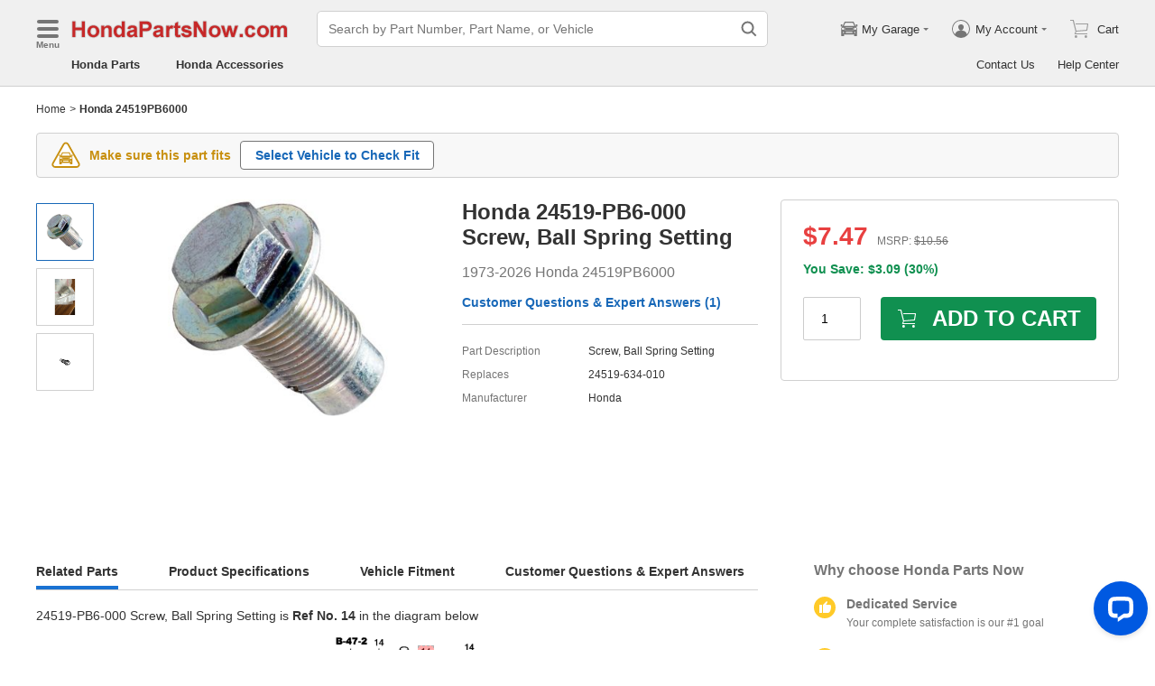

--- FILE ---
content_type: text/html; charset=utf-8
request_url: https://www.hondapartsnow.com/genuine/honda~screw~ball~spring~setting~24519-pb6-000.html
body_size: 32004
content:

    <!DOCTYPE html>
      <html lang="en">
      <head>
        <meta charset="UTF-8">
        <meta name="viewport" content="width=device-width, initial-scale=1.0, minimum-scale=1.0, maximum-scale=5.0">
        <title data-react-helmet="true">24519-PB6-000 - Genuine Honda Screw, Ball Spring Setting</title>
        <meta data-react-helmet="true" name="description" content="HondaPartsNow.com offers the great deal for genuine Honda parts, 24519PB6000. Screw, Ball Spring Setting for $7.47. All parts are backed by the Honda&#x27;s warranty."/>
        <link data-react-helmet="true" rel="canonical" href="https://www.hondapartsnow.com/genuine/honda~screw~ball~spring~setting~24519-pb6-000.html"/>
        <link rel="apple-touch-icon" href="/icon_192.png" />
        <style>a,abbr,address,article,aside,audio,b,blockquote,body,canvas,caption,cite,code,dd,del,details,dfn,div,dl,dt,em,fieldset,figcaption,figure,footer,form,h1,h2,h3,h4,h5,h6,header,hgroup,html,i,iframe,img,input,ins,kbd,label,legend,li,mark,menu,nav,object,ol,p,pre,q,samp,section,small,span,strong,sub,summary,sup,table,tbody,td,textarea,tfoot,th,thead,time,tr,ul,var,video{box-sizing:border-box}html{font-family:Arial,sans-serif;font-size:100px;touch-action:manipulation}@media only screen and (max-width:767px){html{font-size:100px}}body{-webkit-font-smoothing:antialiased;-moz-osx-font-smoothing:grayscale;color:#333;font-size:.12rem;margin:0;padding:0}a{text-decoration:none}input{outline:0}li,ul{list-style:none;margin:0;padding:0}.ab-affix,.ab-affix-custom{z-index:100}.ab-affix-custom{position:fixed;transition:transform .2s cubic-bezier(.7,.3,.1,1)}.ab-affix-fade-appear,.ab-affix-fade-enter{transform:translateY(-100%)}.ab-affix-fade-appear-active,.ab-affix-fade-enter-active,.ab-affix-fade-exit{transform:translate(0)}.ab-affix-fade-exit-active{transform:translateY(-100%)}.ab-affix-fade-exit-done{display:none}.ab-carousel{position:relative}.ab-carousel-content{height:100%;margin:0;padding:0;width:100%}.ab-carousel-content,.ab-carousel-list{display:block;overflow:hidden;position:relative}.ab-carousel-list{left:0;top:0;-webkit-user-select:none;-ms-user-select:none;user-select:none}.ab-carousel-slider{display:none;float:left;outline:0;overflow:hidden}.ab-carousel.ab-carousel-init .ab-carousel-slider{display:block}.ab-collapse{transform-origin:left top;transition:opacity .2s,height .2s}.ab-collapse-hidden{height:0;overflow:hidden}.ab-collapse-fade-enter{opacity:.8;overflow:hidden}.ab-collapse-fade-enter-active{opacity:1;overflow:hidden}.ab-collapse-fade-enter-done{opacity:1;overflow:visible;overflow:initial}.ab-collapse-fade-exit{opacity:1;overflow:hidden}.ab-collapse-fade-exit-active{opacity:.8;overflow:hidden}.ab-collapse-fade-exit-done{display:none;overflow:visible;overflow:initial}.ab-confirm-btns{display:flex;justify-content:flex-end;padding-top:.42rem}.ab-confirm-cancel,.ab-confirm-ok{border-style:solid;border-width:1px;color:#fff;cursor:pointer;display:inline-block;font-size:.12rem;font-weight:700;margin-left:.3rem;outline:0;overflow:hidden;padding:.05rem .3rem;position:relative}.ab-confirm-ok{background:linear-gradient(180deg,#c00000,#c00000 0,#a00000 100%,#a00000 0);border-color:#bc0000}.ab-confirm-ok:hover{background:#bc0000;border-color:#bc0000}.ab-confirm-cancel{background:linear-gradient(180deg,#909090,#909090 0,#707070 100%,#707070 0);border-color:grey}.ab-confirm-cancel:hover{background:grey;border-color:grey}.ab-dp-cal{display:flex}.ab-dp-cal-my{border-left:1px solid #b0b0b0;margin-left:.12rem;padding-left:.12rem}.ab-dp-cal-day,.ab-dp-cal-my{width:2.1rem}.ab-dp-cal-dis{color:#c8c8c8}.ab-dp-cal-dg>ul>li{height:.28rem;width:14.28%}.ab-dp-cal-dg>ul>li.ab-dp-cal-out{color:#666}.ab-dp-cal-myg{padding-bottom:.62rem}.ab-dp-cal-myg>ul{justify-content:space-between}.ab-dp-cal-myg>ul>li{height:.4rem;margin-bottom:.1rem;width:.4rem}.ab-dp-cal-t{bottom:.3rem;cursor:pointer;position:absolute;right:.08rem}.ab-dp-cal-t.ab-dp-cal-t-dis{color:#b0b0b0;cursor:default}.ab-date-picker{position:relative}.ab-date-picker-input{font-size:.14rem;outline:0;padding:.04rem;width:1.44rem}.ab-date-picker-input.ab-date-picker-error{background:#fffacd}.ab-date-picker-icon{color:#606060;position:absolute;right:.05rem;top:50%;transform:translateY(-50%)}.ab-drawer{background-color:#fff;overflow:auto;position:fixed;transition:transform .3s cubic-bezier(.7,.3,.1,1);z-index:101}.ab-drawer-times{color:#b0b0b0;cursor:pointer;font-size:.16rem;position:absolute;right:.17rem;top:.11rem}.ab-drawer-times:hover{color:#333}.ab-drawer-tf-top{transform:translateY(-100%)}.ab-drawer-tf-bottom{transform:translateY(100%)}.ab-drawer-tf-left{transform:translate(-100%)}.ab-drawer-tf-right{transform:translate(100%)}.ab-drawer-hidden.ab-drawer,.ab-drawer-hidden.ab-mask{display:none}.ab-ellipsis{-webkit-box-orient:vertical;display:block;display:-webkit-box;overflow:hidden}.ab-guide-mask.ab-mask{background-color:rgba(0,0,0,.7);z-index:4}.ab-guide-icon{position:absolute;z-index:5}.ab-guide-content{position:relative;z-index:6}.ab-textarea{align-items:center;border:1px solid #ccc;border-radius:.04rem;display:flex;padding:.04rem;position:relative}.ab-textarea-prefix,.ab-textarea-suffix{padding-left:.04rem;padding-right:.04rem}.ab-textarea.ab-textarea-enter,.ab-textarea.ab-textarea-focus{border-color:#348fee}.ab-textarea.ab-textarea-focus{box-shadow:0 0 4px #348fee}.ab-textarea.ab-textarea-disabled .ab-textarea-control{cursor:not-allowed}.ab-textarea-control{-webkit-appearance:none;appearance:none;background-color:transparent;border:none;display:block;font-size:inherit;line-height:1.3;outline:0;padding:.02rem;resize:none;width:100%}.ab-textarea-suffix{bottom:-.2rem;color:#aaa;font-size:.13rem;padding-right:0;position:absolute;right:0}.ab-input-number .ab-input-suffix{background-color:#fff;border-left:1px solid #f1f1f1;display:none;flex-direction:column;font-size:.08rem;height:100%;padding-left:0;padding-right:0;position:absolute;right:0;top:0;width:.22rem}.ab-input-number-has-controls .ab-input-control{padding-right:.2rem}.ab-input-number-down,.ab-input-number-up{align-items:center;color:#333;cursor:pointer;display:flex;height:50%;justify-content:center;width:100%}.ab-input-number-down:hover,.ab-input-number-up:hover{background-color:#e2e2e2}.ab-input-number-down:active,.ab-input-number-up:active{background-color:#929292;color:#fff}.ab-input-number-up{border-bottom:1px solid #f1f1f1}.ab-input-number.ab-input-enter,.ab-input-number.ab-input-focus{border-color:#348fee}.ab-input,.ab-input-number.ab-input-enter .ab-input-suffix,.ab-input-number.ab-input-focus .ab-input-suffix{display:flex}.ab-input{align-items:center;border:1px solid #ccc;border-radius:.04rem;overflow:hidden;padding:.04rem;position:relative}.ab-input-prefix,.ab-input-suffix{padding-left:.04rem;padding-right:.04rem}.ab-input.ab-input-enter,.ab-input.ab-input-focus{border-color:#348fee}.ab-input.ab-input-focus{box-shadow:0 0 4px #348fee}.ab-input.ab-input-disabled .ab-input-control{cursor:not-allowed}.ab-input-control{-webkit-appearance:none;appearance:none;background-color:transparent;border:none;display:block;font-size:inherit;height:100%;outline:0;padding:.02rem;width:100%}.ab-lazy-image{align-items:center;display:flex;justify-content:center;overflow:hidden;position:relative;transition:opacity .5s}.ab-lazy-image:after{content:"";display:none;height:100%;left:0;position:absolute;top:0;width:100%}.ab-lazy-image-loading:after{animation:ab-skeleton-loading 1.4s infinite;background:linear-gradient(90deg,#f2f2f2 25%,#e6e6e6 37%,#f2f2f2 63%);background-size:400% 100%;display:block}.ab-lazy-image img{display:block;max-height:100%;max-width:100%}.ab-link-list-title{align-items:center;display:flex;font-size:.16rem;justify-content:space-between;margin:0;padding:0 0 .12rem}.ab-link-list-icon{display:none}.ab-link-list-content{flex-wrap:wrap;margin-right:-.15rem;width:auto}.ab-link-list-content.ab-link-list-col2>a,.ab-link-list-content.ab-link-list-col2>span{max-width:calc(50% - .15rem);min-width:calc(50% - .15rem)}.ab-link-list-content.ab-link-list-col4>a,.ab-link-list-content.ab-link-list-col4>span{max-width:calc(25% - .15rem);min-width:calc(25% - .15rem)}.ab-link-list-content.ab-link-list-col5>a,.ab-link-list-content.ab-link-list-col5>span{max-width:calc(20% - .15rem);min-width:calc(20% - .15rem)}.ab-link-list-content.ab-link-list-col6>a,.ab-link-list-content.ab-link-list-col6>span{max-width:calc(16.66667% - .15rem);min-width:calc(16.66667% - .15rem)}.ab-link-list-content.ab-link-list-col8>a,.ab-link-list-content.ab-link-list-col8>span{max-width:calc(12.5% - .15rem);min-width:calc(12.5% - .15rem)}.ab-link-list-content>a,.ab-link-list-content>span{align-items:center;border:.5px solid #d0d0d0;color:#333;cursor:pointer;display:inline-block;justify-content:space-between;margin-bottom:8px;margin-right:.15rem;overflow:hidden;padding:.085rem .15rem .085rem .12rem;position:relative;text-overflow:ellipsis;white-space:nowrap;width:100%}.ab-link-list-content>a:after,.ab-link-list-content>span:after{color:grey;content:">";font-size:.12rem;position:absolute;right:.1rem;top:50%;transform:translateY(-50%)}.ab-link-list-content>a:hover,.ab-link-list-content>span:hover{color:#f97601;text-decoration:underline}.ab-link-list-content>.ab-link-list-hidden{display:none}.ab-link-list-wrap-popover.ab-popover-wrap{max-width:3.5rem;min-width:3rem}.ab-link-list-sub-title{display:block;font-size:.12rem;padding-bottom:.06rem}.ab-link-list-sub-link{color:#333;display:inline-block;font-size:.12rem;padding:0 .05rem .05rem 0;text-decoration:underline}@media only screen and (max-width:767px){.ab-link-list-divider{border-bottom:1px solid #d0d0d0}.ab-link-list-body{height:0;overflow:hidden;width:0}.ab-link-list-body.ab-link-list-active{height:auto;width:auto}.ab-link-list-content.ab-link-list-col2>a,.ab-link-list-content.ab-link-list-col2>span,.ab-link-list-content.ab-link-list-col4>a,.ab-link-list-content.ab-link-list-col4>span,.ab-link-list-content.ab-link-list-col5>a,.ab-link-list-content.ab-link-list-col5>span,.ab-link-list-content.ab-link-list-col6>a,.ab-link-list-content.ab-link-list-col6>span,.ab-link-list-content.ab-link-list-col8>a,.ab-link-list-content.ab-link-list-col8>span{max-width:calc(50% - .15rem);min-width:calc(50% - .15rem)}.ab-link-list-icon{align-items:center;cursor:pointer;display:flex;font-size:.22rem;font-weight:700;height:.2rem;justify-content:center;width:.2rem}}.ab-loading-wrap{background-color:hsla(0,0%,100%,.7);height:100%;left:0;position:fixed;top:0;width:100%;z-index:9999}.ab-loading-wrap .ab-loading-content{display:block;height:.31rem;left:50%;position:absolute;top:50%;transform:translate(-50%,-50%);width:.31rem}.ab-loading-bar{height:3px;left:0;margin-bottom:-3px;position:fixed;top:0;width:100%;z-index:999}@keyframes movingBar{0%{left:50%;right:50%}99.9%{left:0;right:0}to{left:50%;right:50%}}@keyframes changeBar{0%,33.3%{background-color:#0aa770}33.33%{background-color:red}66.6%,66.66%{background-color:#f987d6}99.9%{background-color:#00bcd4}}.ab-loading-bar-bar{animation:changeBar 2.25s infinite;background-color:#0aa770;height:0;position:absolute;text-indent:-9999px;width:100%}.ab-loading-bar-bar:before{animation:movingBar .75s infinite;background-color:inherit;content:"";height:3px;left:50%;position:absolute;right:50%}.ab-message-container{position:fixed}.ab-message-notice{overflow:hidden;transition:.3s ease-out}.ab-message-content{align-items:center;background-color:#333;border-radius:.02rem;box-shadow:0 .01rem .05rem #333;color:#fff;display:flex;justify-content:space-between;margin:.05rem .15rem;max-width:calc(100vw - .3rem);padding:.08rem}.ab-message-close{align-items:center;color:#b0b0b0;cursor:pointer;display:flex;font-size:.2rem;height:.2rem;justify-content:center;margin-left:.08rem;width:.2rem}.ab-message-close:hover{color:#fff}.ab-message-fade-appear,.ab-message-fade-enter{opacity:0}.ab-message-fade-appear-active,.ab-message-fade-enter-active,.ab-message-fade-enter-done,.ab-message-fade-exit{opacity:1}.ab-message-fade-exit-active{opacity:0}.ab-message-fade-exit-done{display:none}@media only screen and (max-width:767px){.ab-message-content{margin:.08rem .15rem;width:calc(100vw - .3rem)}}.ab-mask{background-color:rgba(0,0,0,.45);height:100%;left:0;position:fixed;top:0;transition:opacity .4s cubic-bezier(.7,.3,.1,1);width:100%;z-index:101}.ab-mask-fade-appear,.ab-mask-fade-enter{opacity:0}.ab-mask-fade-appear-active,.ab-mask-fade-enter-active,.ab-mask-fade-enter-done,.ab-mask-fade-exit{opacity:1}.ab-mask-fade-exit-active{opacity:0}.ab-mask-fade-exit-done{display:none}.ab-modal{bottom:0;left:0;outline:0;overflow:auto;position:fixed;right:0;top:0;z-index:101}.ab-modal.ab-modal-center{text-align:center}.ab-modal.ab-modal-center:before{content:"";display:inline-block;height:100%;vertical-align:middle;width:0}.ab-modal.ab-modal-center .ab-modal-content{display:inline-block;text-align:left;top:0;vertical-align:middle}.ab-modal-content{-webkit-overflow-scrolling:touch;background-color:#fff;margin-left:auto;margin-right:auto;max-width:calc(100vw - .3rem);overflow:auto;position:relative;transition:transform .3s,opacity .3s cubic-bezier(.7,.3,.1,1);z-index:101}.ab-modal-title{position:relative;width:100%}.ab-modal-title .ab-modal-times{top:50%;transform:translateY(-50%)}.ab-modal-times{color:#b0b0b0;cursor:pointer;font-size:.15rem;position:absolute;right:.12rem;top:.12rem}.ab-modal-times svg{display:block}.ab-modal-times:hover{color:#333}.ab-modal-hidden{display:none}@media only screen and (max-width:767px){.ab-modal-content{width:calc(100vw - .3rem)}}.ab-modal-fade-appear,.ab-modal-fade-enter{opacity:0;transform:translate3d(0,-30px,0)}.ab-modal-fade-appear-active,.ab-modal-fade-enter-active,.ab-modal-fade-enter-done,.ab-modal-fade-exit{opacity:1;transform:translateZ(0)}.ab-modal-fade-exit-active{opacity:0;transform:translate3d(0,-30px,0)}.ab-modal-fade-exit-done{display:none}.ab-move{cursor:move;transform-origin:center center;visibility:hidden}.ab-popover-wrap{background-clip:padding-box;border-radius:4px;min-width:210px}.ab-popover-inner{font-size:.12rem;overflow:auto;padding:.08rem .11rem .05rem;position:relative;width:100%}.ab-popover-inner-expand{padding-right:.1rem}.ab-popover-arrow{border-style:solid;box-shadow:3px 3px 7px rgba(0,0,0,.07);display:block;height:8px;position:absolute;width:8px}.ab-popover-close{color:#bfbfbf;cursor:pointer;font-size:.2rem;line-height:1;padding:0 .05rem;position:absolute;right:.02rem;top:.05rem;z-index:2}.ab-popover-close:hover{color:#4a4a4a}.ab-popover-white{background-color:#fff;box-shadow:0 2px 8px rgba(0,0,0,.15)}.ab-popover-white .ab-popover-arrow{background-color:#fff;border-color:transparent #fff #fff transparent;border-width:4px}.ab-popover-orange{background-color:#fffaec;border:1px solid #906c00;box-shadow:1px 1px 5px -1px #000}.ab-popover-orange .ab-popover-arrow{background-color:#fffaec;border-color:transparent #906c00 #906c00 transparent;border-width:1px}@media only screen and (max-width:767px){.ab-popover-wrap{width:calc(100% - .3rem)}}.ab-radio{align-items:center;cursor:pointer;display:inline-flex;font-size:.14rem;overflow:hidden;position:relative}.ab-radio:hover .ab-radio-control{color:#4f4f4f}.ab-radio input{cursor:inherit;left:0;margin:0;opacity:0;padding:0;position:absolute;top:0;z-index:1}.ab-radio-checked:hover .ab-radio-control{color:#005cc8}.ab-radio-checked .ab-radio-control{color:#0075ff}.ab-radio-checked .ab-radio-control svg{display:inline-block}.ab-radio-disabled{cursor:not-allowed}.ab-radio-disabled .ab-radio-control,.ab-radio-disabled:hover .ab-radio-control{color:#d1d1d1}.ab-radio-control{color:#767676;margin-right:.06rem;position:relative}.ab-radio-control svg{fill:currentcolor;stroke:currentcolor;flex-shrink:0;height:1em;-webkit-user-select:none;-ms-user-select:none;user-select:none;width:1em}.ab-radio-dot,.ab-radio-outer{left:0;position:absolute;top:0}.ab-radio-dot{display:none}.ab-radio-group-horizontal{display:flex}.ab-radio-group-horizontal .ab-radio-item{margin-right:.2rem}.ab-radio-group-horizontal .ab-radio-item:last-child{margin-right:0}.ab-radio-group-vertical{display:flex;flex-direction:column}.ab-radio-group-vertical .ab-radio-item{margin-bottom:.15rem}.ab-radio-group-vertical .ab-radio-item:last-child{margin-bottom:0}.ab-select-wrap{background-clip:padding-box;background-color:#fff;border-radius:4px;box-shadow:0 2px 8px rgba(0,0,0,.15);display:flex;min-width:177px}.ab-select-wrap.ab-trigger-fade-hr-exit-done{display:none}.ab-select-inner{flex:1 1;overflow:auto;width:100%}.ab-select-bottom,.ab-select-content,.ab-select-title{display:flex}.ab-select-title{background-color:transparent;border-bottom:1px solid #d7d7d7;color:#606060;cursor:context-menu;font-size:.12rem;font-weight:700;margin:0 .1rem;padding:.09rem 0}.ab-select-col{flex:auto;font-size:.12rem;padding-right:.07rem}.ab-select-col:last-child{padding-right:0}.ab-select-col>li{cursor:pointer;padding:.08rem .11rem}.ab-select-col>li:hover{background-color:#eee}.ab-select-col>li.ab-select-active{background-color:#e6f7ff}.ab-select-col>li.ab-select-unselect{background-color:transparent;cursor:context-menu}.ab-select-input-group{overflow:hidden;position:relative}.ab-select-input-control{-webkit-appearance:none;appearance:none;background-color:#fff;border:1px solid #ccc;border-radius:2px;cursor:pointer;font-size:.14rem;max-width:100%;outline:0;overflow:hidden;padding:.08rem .28rem .07rem .07rem;resize:none;text-overflow:ellipsis;transition:.2s;-webkit-user-select:none;-ms-user-select:none;user-select:none;white-space:nowrap;width:100%}.ab-select-input-control.ab-select-focused{border-color:rgba(52,143,238,.8);box-shadow:0 0 4px rgba(52,143,238,.8)}.ab-select-input-control.ab-select-empty{color:#888}.ab-select-input-control.error{background-color:#fffacd}.ab-select-icon{color:#ccc;font-size:0;position:absolute;right:.21rem;top:50%;transform:translate(100%,-50%);transition:transform .2s}.ab-select-icon svg{font-size:.12rem}.ab-select-active .ab-select-icon{transform:translate(100%,-50%) rotate(180deg)}@media only screen and (max-width:767px){.ab-select-content{display:block}.ab-select-input-control{font-size:.14rem;padding:.1rem .05rem}.ab-select-col{padding-right:0}}.ab-show-more-collapse,.ab-show-more-ellipsis{white-space:nowrap}.ab-show-more-btn{color:#4068b0;cursor:pointer}.ab-show-more-hidden,.ab-show-more-text{display:block;height:0;overflow:hidden;visibility:hidden}.ab-show-more-hidden{width:0}.ab-svg-loading{display:inline-block}.ab-svg-loading-icon{animation:loading 1s linear infinite reverse;display:block;height:.31rem;width:.31rem}@keyframes loading{0%{transform:rotate(0)}50%{transform:rotate(180deg)}to{transform:rotate(1turn)}}.ab-loading-container{position:relative}.ab-loading-container-active{pointer-events:none;-webkit-user-select:none;-ms-user-select:none;user-select:none}.ab-loading-container-icon-box{background-color:hsla(0,0%,100%,.7);display:block;height:100%;left:0;position:absolute;top:0;width:100%;z-index:4}.ab-loading-container-icon{left:50%;position:absolute;top:50%;transform:translate(-50%,-50%)}.ab-checkbox{align-items:center;cursor:pointer;display:inline-flex;position:relative;-webkit-user-select:none;-ms-user-select:none;user-select:none}.ab-checkbox-input{cursor:pointer;margin:0;opacity:0;padding:0;position:absolute;z-index:2}.ab-checkbox-inner{background-color:#fff;border:1px solid #b0b0b0;border-radius:.02rem;display:inline-block;flex-shrink:0;margin-right:.06rem;position:relative;transition:.3s}.ab-checkbox-inner:after{-webkit-border-start:0;border-style:solid;border-width:2px;border-inline-start:0;border-top:0;box-sizing:border-box;content:"";display:table;height:62.5%;left:22%;opacity:0;position:absolute;top:45%;transform:rotate(45deg) scale(0) translate(-50%,-50%);transition:.2s cubic-bezier(.71,-.46,.88,.6),opacity .1s;width:37.5%}.ab-checkbox-checked .ab-checkbox-inner:after{opacity:1;transform:rotate(45deg) scale(1) translate(-50%,-50%);transition:.2s cubic-bezier(.12,.4,.29,1.46) .1s}.ab-checkbox-disabled{color:rgba(0,0,0,.25);cursor:not-allowed}.ab-checkbox-disabled .ab-checkbox-inner{background-color:#f5f5f5;border-color:#f0f0f0}.ab-checkbox-disabled .ab-checkbox-input{cursor:not-allowed}.ab-checkbox-white .ab-checkbox-inner:after{border-color:#e84040}.ab-checkbox-white.ab-checkbox-disabled .ab-checkbox-inner:after{border-color:#cecece}.ab-checkbox-blue .ab-checkbox-inner:after{border-color:#fff}.ab-checkbox-blue.ab-checkbox-checked .ab-checkbox-inner{background-color:#0075ff;border-color:#0075ff;transition:none}.ab-checkbox-blue.ab-checkbox-disabled .ab-checkbox-inner{background-color:#f5f5f5;border-color:#f0f0f0}.ab-checkbox-blue.ab-checkbox-disabled .ab-checkbox-inner:after{border-color:#cecece}.ab-checkbox-group{display:flex;flex-wrap:wrap}.ab-checkbox-group .ab-checkbox{margin-right:.08rem}.ab-table{overflow-x:auto}.ab-table-table{border-collapse:collapse;border-spacing:0;table-layout:fixed;width:100%}.ab-table-header{overflow:hidden}.ab-table-body{overflow:auto}.ab-table-checkbox{text-align:center;width:.32rem}.ab-table-checkbox .ab-checkbox-inner{border-width:2px}.ab-table-checkbox-col{width:.32rem}.ab-table-point{cursor:pointer}.ab-table-title{align-items:center;display:flex;text-align:left}.ab-table-arrow{color:#fff;font-size:.16rem;padding:0 .05rem}.ab-skeleton{overflow:hidden}.ab-skeleton-item{background:#f2f2f2;overflow:hidden}.ab-skeleton-active .ab-skeleton-item{animation:ab-skeleton-loading 1.4s infinite;background:linear-gradient(90deg,#f2f2f2 25%,#e6e6e6 37%,#f2f2f2 63%);background-size:400% 100%}@keyframes ab-skeleton-loading{0%{background-position:100% 50%}to{background-position:0 50%}}.ab-tabs{display:flex;position:relative}.ab-tabs-item{cursor:pointer}.ab-tabs-item.ab-tabs-active{font-weight:700}.ab-tabs-item.ab-tabs-disabled{cursor:not-allowed;opacity:.7}.ab-tabs-bar{background-color:#b22222;height:0;margin:0;overflow:hidden;padding:0;position:absolute;transition:.25s;width:0}.ab-tabs-bottom,.ab-tabs-top{flex-direction:row}.ab-tabs-bottom>.ab-tabs-bar,.ab-tabs-top>.ab-tabs-bar{left:0}.ab-tabs-left,.ab-tabs-right{flex-direction:column}.ab-tabs-left>.ab-tabs-bar,.ab-tabs-right>.ab-tabs-bar{top:0}.ab-tabs-top>.ab-tabs-bar{bottom:0}.ab-tabs-bottom>.ab-tabs-bar{top:0}.ab-tabs-left>.ab-tabs-bar{right:0}.ab-tabs-right>.ab-tabs-bar{left:0}.ab-trigger-wrap{left:0;position:absolute;top:0;z-index:101}.ab-trigger-wrap.ab-trigger-hidden{display:none}.ab-trigger-mask{background-color:transparent;bottom:0;display:none;left:0;position:fixed;right:0;top:0;z-index:101}.ab-trigger-mask.ab-trigger-mask-show{display:block}.ab-trigger-fade-appear,.ab-trigger-fade-enter,.ab-trigger-fade-hr-appear,.ab-trigger-fade-hr-enter{opacity:0}.ab-trigger-fade-appear,.ab-trigger-fade-enter{transform:scale(.7)}.ab-trigger-fade-hr-appear,.ab-trigger-fade-hr-enter{opacity:0;transform:scaleY(.7)}.ab-trigger-fade-appear-active,.ab-trigger-fade-enter-active,.ab-trigger-fade-hr-appear-active,.ab-trigger-fade-hr-enter-active{opacity:1;transition:opacity .2s,transform .2s}.ab-trigger-fade-appear-active,.ab-trigger-fade-enter-active{transform:scale(1)}.ab-trigger-fade-hr-appear-active,.ab-trigger-fade-hr-enter-active{transform:scaleY(1)}.ab-trigger-fade-exit,.ab-trigger-fade-hr-exit{opacity:1}.ab-trigger-fade-exit-active,.ab-trigger-fade-hr-exit-active{opacity:0;transition:opacity .2s,transform .2s}.ab-trigger-fade-exit-active{transform:scale(.7)}.ab-trigger-fade-hr-exit-active{transform:scaleY(.7)}.ab-trigger-fade-exit-done,.ab-trigger-fade-hr-exit-done{display:none}.ab-dp-cg-content,.ab-dp-cg-head,.ab-dp-cg-title{align-items:center;display:flex}.ab-dp-cg-title{font-size:.14rem;padding-bottom:.08rem;-webkit-user-select:none;-ms-user-select:none;user-select:none}.ab-dp-cg-title>strong{color:#4a4a4a;cursor:default;flex:1 1;margin-left:.1rem}.ab-dp-cg-title>strong.ab-dp-cg-clickable{cursor:pointer}.ab-dp-cg-title>strong.ab-dp-cg-clickable:hover{color:#000}.ab-dp-cg-dis-icon,.ab-dp-cg-icon{align-self:flex-end;margin-left:.08rem}.ab-dp-cg-icon{cursor:pointer}.ab-dp-cg-head{padding-bottom:.05rem}.ab-dp-cg-head>li{align-items:center;cursor:default;display:flex;justify-content:center}.ab-dp-cg-content{flex-wrap:wrap}.ab-dp-cg-content>li{align-items:center;color:#000;cursor:pointer;display:flex;justify-content:center}.ab-dp-cg-content>li:hover{background:#f0f0f0}.ab-dp-cg-content>li.ab-dp-cg-dis{color:#b0b0b0;cursor:not-allowed}.ab-dp-cg-content>li.ab-dp-cg-dis:hover{background:0 0}.ab-dp-cg-content>li.ab-dp-cg-selected,.ab-dp-cg-content>li:active{background:#c7e0f4;border:3px solid #c7e0f4;border-radius:2px;color:#000}.ab-dp-cg-content>li.ab-dp-cg-today{background:#0078d4;color:#fff}.ab-dp-cg-arrow{cursor:pointer}.ab-icon{display:block;height:1em;width:1em}.ab-icon svg{display:block;transform-origin:50%;transition:transform .2s}.ab-icon-spin{animation:iconRunningCircle 1s linear infinite}@keyframes iconRunningCircle{0%{transform:rotate(0)}to{transform:rotate(1turn)}}
/*# sourceMappingURL=vendorbc687adb.css.map*/
.btn{border-radius:.02rem;cursor:pointer;line-height:1;outline:none;text-align:center;vertical-align:middle;white-space:nowrap}.btn-default{background-color:#fff;border:1px solid #ccc;color:#333}.btn-red{background:linear-gradient(180deg,#c00000,#c00000 0,#a00000 100%,#a00000 0);border:1px solid #bc0000;color:#fff}.btn-green{background-color:#109050;border:none;color:#fff}.btn-primary{background:linear-gradient(180deg,#f0f0f0,#f0f0f0 0,#e0e0e0 100%,#e0e0e0 0);border:1px solid #d0d0d0;color:#486090}.ellipsis{overflow:hidden;text-overflow:ellipsis;white-space:nowrap}.flex-row{align-items:center;display:flex;flex-direction:row}.flex-col{align-items:normal;display:flex;flex-direction:column}.flex-row-reverse{align-items:center;display:flex;flex-direction:row-reverse}.flex-col-reverse{align-items:normal;display:flex;flex-direction:column-reverse}.row-left{justify-content:flex-start}.row-center{justify-content:center}.row-right{justify-content:flex-end}.row-between{justify-content:space-between}.col-top{align-items:flex-start}.col-center{align-items:center}.col-bottom{align-items:flex-end}.flex-1{flex:1 1}.flex-2{flex:2 1}.flex-3{flex:3 1}.flex-4{flex:4 1}.flex-5{flex:5 1}.flex-6{flex:6 1}.flex-wrap{flex-wrap:wrap}.list-style-dot li:before{border-radius:50%;color:#606060;content:"•";display:inline-block;height:.03rem;margin-right:.05rem;width:.03rem}.list-style-dotted{padding-left:.2rem;position:relative}.list-style-dotted li:before{border-radius:50%;color:#606060;content:"•";display:inline-block;height:.03rem;left:.09rem;position:absolute;width:.03rem}.ab-seo-inline{display:inline-block;height:0;overflow:hidden;width:0}body{min-width:1200px}.container{margin:0 auto;width:1200px}b,strong{font-weight:700}@media only screen and (max-width:767px){.container,body{min-width:360px}.container{width:100%}}
/*# sourceMappingURL=main14c1c3a3.css.map*/
.ab-breadcrumb-nav{font-size:.12rem;line-height:1.6;padding:.15rem 0}.ab-breadcrumb-nav a{color:#333}.ab-breadcrumb-arrow{padding:0 .01rem}@media only screen and (max-width:767px){.ab-breadcrumb-nav{padding:.05rem 0 .1rem}}.about-c-img{height:2.4rem;margin-top:.4rem;overflow:hidden;position:relative;width:100%}.about-c-img img{height:100%;object-fit:cover;width:100%}.about-us-m{display:flex;flex-wrap:wrap;justify-content:space-between;padding-top:.16rem}.about-us-m>li{align-items:center;display:flex;flex-direction:column;padding:.12rem 0;width:2.1rem}.about-us-m-title{color:#1972d2;font-size:.16rem;font-weight:700;padding-top:.08rem;text-align:center}.about-us-m-icon{color:#1972d2;font-size:.9rem}@media only screen and (max-width:767px){.about-us-m>li{width:1.6rem}}.about-us-location{border-top:.01rem solid #d0d0d0;margin-top:.24rem}.about-us-location-title{font-size:.2rem;margin:0;padding:.16rem 0}.about-us-location-content{display:flex;flex-wrap:wrap;justify-content:space-between}.about-us-location-location{width:50%}.about-us-location-location>p{color:#000;margin:0}.about-us-location-location>ul{margin-top:.2rem}.about-us-location-iframe{width:4.64rem}.about-us-location-iframe iframe{border:none;height:2.4rem;width:100%}.about-us-location-list{margin-top:-1.6rem}.about-us-location-list>li{display:flex}.about-us-location-list>li>p{cursor:pointer;margin:0 0 .24rem .18rem}.about-us-location-list>li:last-child>p{cursor:auto;display:flex}.about-us-location-welcome>a{color:#1972d2;text-decoration:underline}.about-us-location-icon{color:#707070;font-size:.24rem}@media only screen and (max-width:767px){.about-us-location-list{margin-top:0}.about-us-location-location{width:100%}.about-us-location-iframe{margin:.15rem 0 .28rem}}
/*# sourceMappingURL=common7421623b.css.map*/
header.com-header{display:block}.com-header{background-color:#f0f0f0;border-bottom:1px solid #d0d0d0;width:100%}.com-header.com-header-snd{background-color:#e0e0e0}.com-header-sale{background-color:#1372d2;color:#fff;font-size:.14rem;font-weight:700;padding:.12rem 0;text-align:center}.com-header-container{padding:.12rem 0 .16rem}.com-header-container>div{align-items:center;display:flex;justify-content:flex-start}.com-header-logo{font-size:0;margin-right:.24rem;width:2.48rem}.com-header-logo-l{width:2.88rem}.com-header-logo>img{max-width:100%}.com-header-logo>img:first-child{height:.32rem}.com-header-logo>img:nth-child(2){display:block;position:absolute}.com-header-snd-logo{color:#e84040;display:flex;font-size:.24rem;font-weight:700;margin-right:.24rem;min-width:2.48rem}.com-header-snd-logo:after{content:attr(data-suffix)}.com-header-search-wrap{align-items:center;display:flex}.com-header-search{flex-shrink:0;width:5rem}.com-header-seo-inline{display:block;height:0;overflow:hidden;width:0}.com-header-m-service{display:none}.com-header-cah,.com-header-service{align-items:center;display:flex;font-size:.13rem;justify-content:flex-end;margin-left:auto}.com-header-cah .ab-icon,.com-header-service .ab-icon{color:#757575;font-size:.24rem;margin-right:.04rem}.com-header-cah>div,.com-header-service>div{align-items:center;cursor:pointer;display:flex}.com-header-cah>div:nth-child(2),.com-header-service>div:nth-child(2){margin:0 .24rem}.com-header-vehicle-icon.ab-icon{font-size:.2rem}.com-header-service-s .com-header-vehicle-info>b{max-width:1rem}.com-header-cah>a{margin-left:.25rem}.com-header-vehicle{max-height:.22rem}.com-header-vehicle-info{display:flex;flex-direction:column;max-width:1.4rem}.com-header-vehicle-info>b{display:inline-block;font-size:.14rem;max-width:100%;overflow:hidden;text-overflow:ellipsis;white-space:nowrap}.com-header-vehicle-tip{align-items:center;color:#333;display:flex}.com-header-vehicle-tip:after{border-left:.03rem solid transparent;border-right:.03rem solid transparent;border-top:.03rem solid #757575;content:"";margin-left:.04rem}.com-header-small{font-size:.12rem}.com-header-cart{position:relative}.com-header-cart-count{background-color:#e84040;border-radius:50%;color:#fff;font-size:.12rem;left:.15rem;min-width:.16rem;padding:.01rem .03rem;position:absolute;text-align:center;top:0}.com-header-cart .ab-icon{margin-right:.08rem}.com-header-custom-loading-wrap.ab-loading-wrap{background-color:rgba(0,0,0,.7)}.com-header-custom-loading-wrap.ab-loading-wrap .com-header-custom-loading-content{display:block;height:.24rem;left:50%;position:absolute;top:10%;transform:translate(-50%,-50%);width:1.6rem}.com-header-link{color:#333;font-size:.13rem}.com-header-bottom{padding-left:.39rem;padding-top:.12rem}.com-header-bottom-h,.com-header-bottom-hb{padding-left:3.11rem}.com-header-bottom-h{padding-top:.2rem}.com-header-bottom-hb{padding-top:.25rem}@media only screen and (max-width:767px){.com-header-sale{padding:.12rem .08rem}.com-header-container{padding:.1rem .16rem .12rem}.com-header-container>div{display:block}.com-header-logo{margin:0}.com-header-logo>img{display:block}.com-header-logo>img:first-child{height:.24rem}.com-header-logo>img:nth-child(2){display:none}.com-header-logo-l>img:first-child{height:.21rem}.com-header-snd-logo{font-size:.18rem;margin:0;min-width:auto}.com-header div.com-header-bottom,.com-header-service{display:none}.com-header-search{padding-top:.18rem;width:100%}.com-header-search .ab-input-suffix{padding-left:0}.com-header-m-service{align-items:center;display:flex;margin-left:auto}.com-header-m-service>a{margin:0 .12rem}.com-header-m-service .ab-icon{color:#757575;font-size:.24rem}.com-header-cart .ab-icon{margin-right:0}}.v-vin-confirm-confirm.ab-confirm-wrap .ab-modal-content{background:transparent}.v-vin-confirm-confirm.ab-confirm-wrap .ab-modal-title{display:flex;justify-content:flex-end}.v-vin-confirm-close{color:#fff;cursor:pointer;font-size:.2rem;font-weight:700}.v-vin-confirm-c{background-color:#c8e8fc;border:1px solid #757575;border-radius:.05rem;max-height:calc(95vh - 1.1rem);overflow:auto}.v-vin-confirm-c-content{padding:.16rem 0 .16rem .39rem;width:4.39rem}.v-vin-confirm-c-title{font-size:.14rem;padding-bottom:.16rem}.v-vin-confirm-c-title>b{padding-bottom:.08rem}.v-vin-confirm-c-icon{cursor:pointer;margin-left:.04rem}.v-vin-confirm-c-sub-title{padding-bottom:.08rem}.v-vin-confirm-c-sub-title>b{display:block;padding-bottom:.04rem}.v-vin-confirm-c-vehicle>li{align-items:center;background-color:#fff;border:1px solid #d0d0d0;border-radius:.04rem;cursor:pointer;display:flex;height:.64rem;margin-bottom:.08rem;padding:0 .12rem}.v-vin-confirm-c-circle{border:1px solid #d0d0d0;border-radius:50%;display:inline-block;flex-shrink:0;height:.16rem;margin-right:.12rem;width:.16rem}.v-vin-confirm-c-vehicle-info{font-size:.14rem}.v-vin-confirm-c-option{padding-top:.04rem}.v-vin-confirm-c-tip{border-top:1px dotted #d0d0d0;font-size:.14rem;line-height:.2rem;padding-top:.08rem}.v-vin-confirm-c-see{cursor:pointer;font-size:.14rem;text-decoration:underline}.v-vin-confirm-c-nhtsa{color:#1868b8;font-weight:700;text-decoration:underline}.v-vin-confirm-c-tutorial{background-color:#fffcf3;border-radius:.04rem;border-top:1px solid #d0d0d0;margin-top:-.1rem;position:relative}.v-vin-confirm-c-tutorial-content{font-size:.14rem;font-weight:700;padding:.16rem 0 .16rem .39rem;width:4.39rem}.v-vin-confirm-c-arrow{background-color:#fffcf3;border-color:transparent #d0d0d0 #d0d0d0 transparent;border-style:solid;border-width:1px;display:block;height:.08rem;left:.77rem;position:absolute;top:-.04rem;transform:translateX(-50%) rotate(-135deg);width:.08rem}.v-vin-confirm-c-img{margin:.08rem 0 .16rem;padding-top:40%;position:relative}.v-vin-confirm-c-img>img{left:0;max-height:100%;max-width:100%;position:absolute;top:0}.v-vin-confirm-snd .v-vin-confirm-c{background-color:#1868b8;border-width:0}.v-vin-confirm-snd .v-vin-confirm-c-content{color:#fff}.v-vin-confirm-snd .v-vin-confirm-c-content .v-vin-confirm-c-nhtsa{color:#c8e8fc}.v-vin-confirm-snd .v-vin-confirm-c-vehicle{color:#333}@media only screen and (max-width:767px){.v-vin-confirm-c-content,.v-vin-confirm-c-tutorial-content{padding:.16rem;width:100%}.v-vin-confirm-c-sub-title,.v-vin-confirm-c-title,.v-vin-confirm-c-title>b{padding-bottom:.1rem}.v-vin-confirm-c-icon{display:none}.v-vin-confirm-c-vehicle>li{margin-bottom:.1rem;padding:0 .09rem}.v-vin-confirm-c-circle{margin-right:.05rem}.v-vin-confirm-c-tip{padding-top:.1rem}.v-vin-confirm-c-arrow{left:.53rem}}.av-vp-wrap.ab-popover-wrap{width:3.26rem}.av-vp-wrap.ab-popover-wrap .ab-popover-inner{padding:.1rem .15rem}.av-vp-l1{margin:.04rem 0 .21rem}.av-vp-l2{margin-bottom:.04rem}.av-vp-more{padding-bottom:.07rem;text-align:right}.av-vp-more a{color:#1868b8;text-decoration:underline}@media only screen and (max-width:767px){.av-vp-wrap.ab-popover-wrap{width:calc(100% - .3rem)}}.av-prev-wrap.ab-popover-wrap{border-radius:0;box-shadow:0 0 .04rem rgba(0,0,0,.35);width:4.62rem}.av-prev-wrap.ab-popover-wrap .ab-popover-inner{padding:0}.av-prev-title{border-bottom:1px dotted #d0d0d0;color:#606060;font-size:.13rem;padding:.08rem .15rem}.av-prev-content{max-height:2.5rem;overflow-y:auto}.av-prev-content>li{align-items:center;border-bottom:1px dotted #d0d0d0;border-left:2px solid transparent;color:#333;cursor:pointer;display:flex;font-size:.14rem;justify-content:space-between;min-height:.49rem;padding:.1rem .15rem}.av-prev-content>li:hover{background-color:#e8e8e8;border-left-color:#d00000}.av-prev-content>li:nth-child(odd){background-color:#f0f0f0}.av-prev-info{flex:1 1;max-width:calc(100% - .5rem);padding:0 .2rem 0 .02rem}.av-prev-info>strong{font-size:.14rem}.av-prev-sub{color:gray;display:block;max-width:100%;overflow:hidden;padding-top:.05rem;text-overflow:ellipsis;white-space:nowrap}.av-prev-times{padding:.05rem .03rem}.av-prev-times .ab-icon{color:#707070;font-size:.24rem}.av-prev-add-item{align-items:center;display:flex;justify-content:space-between;margin:0 .15rem;padding:.1rem 0}.av-prev-clear-btn{color:#1868b8;cursor:pointer;font-size:.13rem;-webkit-user-select:none;-ms-user-select:none;user-select:none;white-space:nowrap}.av-prev-clear-btn.av-prev-clear-disabled{color:#b0b0b0;cursor:not-allowed}.av-prev-clear-btn.av-prev-clear-disabled:hover{text-decoration:none}.av-prev-clear-btn:hover{text-decoration:underline}.motor-2nd .av-prev-content{max-height:2.5rem;overflow-y:auto}.motor-2nd .av-prev-content>li{min-height:.44rem;padding:.08rem .13rem .08rem .16rem}.motor-2nd .av-prev-content>li .ab-radio{min-width:.26rem}.motor-2nd .av-prev-sub{padding-top:.09rem}.motor-2nd .av-prev-times .ab-icon{color:#757575;font-size:.18rem}@media only screen and (max-width:767px){.av-prev-wrap.ab-popover-wrap{width:calc(100% - .24rem)}.av-prev-add-item{padding:.15rem 0}}.av-btn{border:none;cursor:pointer;display:inline-block;font-weight:700;outline:none;overflow:hidden;position:relative}.av-btn-red{background:#e84040;border:1px solid #e84040;color:#fff}.av-btn-light-red{background:#ff5757;border:1px solid #ff5757;color:#fff}.av-btn-yellow{background:#ffca28;border:1px solid #ffca28;color:#333}.av-btn-black{background:#333;border:1px solid #202020;color:#fff}.av-btn-blue{background:#1868b8;border:1px solid #1868b8;color:#fff}.av-btn-sm{font-size:.12rem;padding:.04rem .18rem}.av-btn-md{font-size:.14rem;padding:.07rem .3rem}.av-btn-radius{border-radius:.04rem}.av-btn-right-radius{border-radius:.04rem .2rem .2rem .04rem}@media only screen and (max-width:767px){.av-btn-mw{width:100%}.av-btn-md,.av-btn-sm{font-size:.14rem;padding:.11rem .18rem}.av-btn-right-radius{border-radius:.08rem}}.c-header-account:after{border-left:.03rem solid transparent;border-right:.03rem solid transparent;border-top:.03rem solid #757575;content:"";margin-left:.04rem}.c-header-account-tip{min-height:.84rem;padding:.14rem;width:2.02rem}.c-header-account-logged-tip{padding:.03rem .17rem .15rem .13rem;width:2.02rem}.c-header-account-logged-tip>a{align-items:center;color:#333;display:flex;font-size:.13rem;margin-bottom:.08rem}.c-header-account-logged-tip>a>.ab-icon{color:#9d9d9d;font-size:.24rem;margin-right:.08rem}.c-header-account-logout{background:#f0f0f0;border:1px solid #b0b0b0;color:#333;outline:none;padding:.07rem 0}.c-header-account-login,.c-header-account-logout{cursor:pointer;font-size:.14rem;font-weight:700;width:100%}.c-header-account-login{background-color:#109050;color:#fff;display:block;margin-bottom:.11rem;padding:.12rem 0;text-align:center}.c-header-account-start{color:#4068b0;cursor:pointer;padding-left:.11rem;text-decoration:underline}.c-header-mwd-menu{margin:0 .14rem 0 .01rem;position:relative}.c-header-mwd-menu-text{color:#757575;cursor:pointer;font-size:.1rem;font-weight:700;left:50%;position:absolute;transform:translateX(-50%)}.c-header-mwd-icon{color:#757575;cursor:pointer;font-size:.24rem}.c-header-mwd-drawer{font-size:.14rem;padding:.48rem .24rem .15rem}.c-header-mwd-drawer .ab-drawer-times{color:gray;font-size:.28rem;right:.3rem;top:.18rem}.c-header-mwd-account{padding-bottom:.24rem}.c-header-mwd-account a{align-items:center;color:#333;display:flex;width:100%}.c-header-mwd-account .ab-icon{color:#b0b0b0;font-size:.24rem;margin-right:.04rem}.c-header-mwd-log{align-items:center;display:flex;justify-content:flex-start}.c-header-mwd-log>a:first-child{margin-right:.24rem}.c-header-mwd-dnl{border-top:1px solid #d0d0d0;padding:.24rem 0 .16rem}.c-header-mwd-dnl a,.c-header-mwd-dnl span{align-items:center;color:#333;cursor:pointer;display:flex;font-size:.14rem;justify-content:space-between;line-height:.2rem;padding:.08rem 0;position:relative;width:100%}.c-header-mwd-dnl a:after,.c-header-mwd-dnl span:after{border-left:.04rem solid transparent;border-right:.04rem solid transparent;border-top:.04rem solid #d0d0d0;content:"";margin-left:0}.c-header-mwd-dnl a:hover,.c-header-mwd-dnl span:hover{text-decoration:underline}.c-header-mwd-dnl a:after,.c-header-mwd-dnl span:after{transform:rotate(270deg)}.c-header-mwd-title{font-weight:700;padding-bottom:.08rem}@media only screen and (max-width:767px){.c-header-mwd-menu{margin-right:.08rem}}.search-input-content.ab-input{background-color:#fff;border:1px solid #d0d0d0;border-radius:.05rem;font-size:.14rem;height:.4rem;width:100%}.search-input-content.ab-input.ab-input-focus{box-shadow:.01rem .01rem .1rem 0 #b0b0b0}.search-input-content.ab-input input{padding:.12rem .43rem .12rem .08rem}.search-input-btn-wrap{background:transparent;border:none;cursor:pointer;display:block;padding:0}.search-input-btn{color:#757575;font-size:.24rem}.search-input-fieldset{border:0;margin:0;padding:0}.search-input-legend{display:block;height:0;overflow:hidden;width:0}@media only screen and (max-width:767px){.search-input-content.ab-input input{padding-right:0}}@media only screen and (max-width:320px){.search-input-content.ab-input{font-size:.12rem}.search-input-content.ab-input input{padding-left:0}.search-input-content.ab-input .ab-input-suffix{padding:0}}.c-header-nav{align-items:center;display:flex;font-size:.13rem;font-weight:700}.c-header-nav>li{padding-right:.4rem;position:relative}.c-header-nav>li>a,.c-header-nav>li>span{color:#333;cursor:pointer}.c-header-nav>li>span{padding-right:.1rem}.c-header-nav>li>span:after{border-left:3px solid transparent;border-right:3px solid transparent;border-top:3px solid #757575;content:"";position:absolute;right:.36rem;top:50%;transform:translateY(-50%)}.c-header-nav-pop-wrap.ab-popover-wrap{min-width:1.44rem}.c-header-nav-pop-inner.ab-popover-inner{padding:.16rem}.c-header-nav-pop-list{font-weight:700}.c-header-nav-pop-list>li:nth-child(n+2){padding-top:.14rem}.c-header-nav-pop-list a{color:#333}.c-header-nav-pop-list a:hover{color:blue}.v-cm-modal.ab-modal .ab-modal-content{background-color:transparent}.v-cm-close{color:#fff;cursor:pointer;display:inline-block;font-size:.2rem;font-weight:700;margin-left:calc(100% - .28rem)}@media only screen and (max-width:767px){.v-cm-content{width:100%}.v-cm-close{margin-left:calc(100% - .12rem)}}.v-c{background-color:#c8e8fc;border:1px solid #757575;border-radius:.08rem;height:1.08rem;padding:0 .16rem}.v-c-change{color:#1868b8;cursor:pointer;font-size:.12rem;text-decoration:underline}.v-c-selected{align-items:flex-end;display:flex;max-width:100%}.v-c-selected.v-c-has-opt .v-c-selected-find.av-btn,.v-c-selected.v-c-has-opt .v-c-selected-preview{height:.46rem}.v-c-selected-content{max-width:calc(100% - .68rem);min-width:6.56rem}.v-c-selected-title{align-items:center;display:flex;font-size:.14rem;justify-content:space-between;padding:0 0 .1rem .12rem}.v-c-selected-preview{background-color:#fff;border:1px solid #d0d0d0;border-radius:.04rem;color:#757575;display:flex;flex-direction:column;font-size:.12rem;font-weight:700;height:.4rem;justify-content:center;padding:.05rem .5rem .05rem .12rem}.v-c-selected-preview>div{overflow:hidden;text-overflow:ellipsis;white-space:nowrap}.v-c-selected-info{color:#333;font-size:.14rem}.v-c-selected-oi{max-width:100%;overflow:hidden;padding-top:.04rem;text-overflow:ellipsis;white-space:nowrap}.v-c-selected-find.av-btn{height:.4rem;margin-left:.04rem;padding:0 .21rem}.motor-2nd .v-c{background-color:#1868b8;border:none;padding:0 .24rem}.motor-2nd .v-c .v-base-cancel,.motor-2nd .v-c-change,.motor-2nd .v-c-selected-title{color:#fff}@media only screen and (max-width:767px){.v-c{border-radius:.1rem;display:block;height:auto;overflow:hidden;padding:0}.v-c-selected{display:block;padding:.12rem .16rem;width:100%}.v-c-selected .v-c-selected-find.av-btn,.v-c-selected .v-c-selected-preview,.v-c-selected.v-c-has-opt .v-c-selected-find.av-btn,.v-c-selected.v-c-has-opt .v-c-selected-preview{height:auto}.v-c-selected-title{padding:0 .12rem .14rem}.v-c-selected-content{max-width:100%;min-width:auto}.v-c-selected-preview{display:block;padding:.14rem .12rem}.v-c-selected-preview>div{white-space:unset}.v-c-selected-info{display:block;font-size:.16rem}.v-c-selected-vin{display:block;font-size:.14rem;padding-top:.04rem}.v-c-selected-oi{white-space:unset}.v-c-selected-find.av-btn{margin:.12rem 0 0;padding:.11rem .21rem}.motor-2nd .v-c{border:1px solid #757575;border-radius:.08rem;padding:0}.motor-2nd .v-c .v-c-selected-find.av-btn{padding:.15rem .21rem}}.v-base{padding-bottom:.22rem;position:relative;width:100%}.v-base.v-base-only-model .v-base-or,.v-base.v-base-only-model .v-base-vin{display:none}.v-base-content{align-items:flex-end;display:flex}.v-base-or{background-color:#fff;border-radius:50%;color:#333;flex-shrink:0;font-size:.14rem;font-weight:700;margin:0 .22rem .08rem;padding:.04rem 0;text-align:center;width:.24rem}.v-base-model,.v-base-vin{font-size:.14rem;max-width:100%}.v-base-title{align-items:center;color:#333;display:flex;font-size:.14rem;font-weight:700;padding-bottom:.08rem;position:relative}.v-base-cancel{color:#1868b8;cursor:pointer;position:absolute;right:.68rem;text-decoration:underline}.v-base-model-content,.v-base-vin-content{align-items:center;display:flex}.v-base-model-content .av-btn-md,.v-base-vin-content .av-btn-md{padding:.11rem .21rem}.v-base-model-content .av-ipt{flex:1 1;margin:0 .04rem 0 0;width:2.16rem}.v-base-model-content .av-ipt .ab-select-input-control{font-weight:700;padding:.11rem .25rem .11rem .12rem}.v-base-vin-input.av-vsh-group{margin:0 .04rem 0 0;width:3.08rem}.v-base-vin-input.av-vsh-group .ab-input{padding-bottom:.09rem;padding-top:.09rem}.v-base-icon{cursor:pointer;font-size:.12rem;margin-left:.05rem}.v-base-vin-tip{bottom:0;color:#333;display:block;font-size:.12rem;font-weight:700;left:0;position:absolute;text-align:center;width:100%}.v-base-snd .v-base-title,.v-base-snd .v-base-vin-tip{color:#fff}.v-base-snd .v-base-model-content .av-ipt{width:2rem}.v-base-snd .v-base-or{margin:0 .32rem .1rem}.v-base-snd .v-base-vin-input.av-vsh-group{width:3.2rem}@media only screen and (max-width:767px){.v-base{padding-bottom:0}.v-base.v-base-only-model .v-base-vin.v-base-active{display:block}.v-base-model,.v-base-or,.v-base-title,.v-base-vin,.v-base>.v-base-vin-tip{display:none}.v-base-content{display:block}.v-base-vin-tip{margin:.12rem 0 0;position:static}.v-base-model,.v-base-vin{padding:.12rem .16rem}.v-base-model-content,.v-base-model.v-base-active,.v-base-vin-content,.v-base-vin.v-base-active{display:block}.v-base-model-content .av-btn-md,.v-base-vin-content .av-btn-md{padding:.12rem .21rem}.v-base-model-content .av-ipt{margin:0 0 .12rem;width:100%}.v-base-model-content .av-ipt .ab-select-input-control{padding:.15rem .25rem .15rem .12rem}.v-base-vin-input.av-vsh-group{margin:0 0 .12rem;width:100%}.v-base-vin-input.av-vsh-group .ab-input{padding-bottom:.13rem;padding-top:.13rem}.v-base-snd .v-base-model-content .av-btn-md,.v-base-snd .v-base-vin-content .av-btn-md{padding:.15rem .21rem}.v-base-snd .v-base-model-content .av-ipt,.v-base-snd .v-base-vin-input.av-vsh-group{width:100%}}.av-vsh-content,.av-vsh-title{font-size:.12rem}.av-vsh-content{line-height:1.4;padding-top:.1rem}.av-vsh-content span{color:#1372e1;cursor:pointer;text-decoration:underline}.av-vsh-tip.ab-popover-wrap{max-width:2.42rem;min-width:2.42rem}.av-vsh-tip.ab-popover-wrap .ab-popover-inner{padding:.1rem .15rem}.av-vsh-group{margin:0 0 .1rem}.av-vsh-input.ab-input{background-color:#fff;border:1px solid #d0d0d0;border-radius:4px;font-size:.14rem;padding:.13rem .2rem .13rem .12rem;transition:all .3s}.av-vsh-input.ab-input .ab-input-control{font-weight:700}.av-vsh-input.ab-input .ab-input-control:-ms-input-placeholder{color:#333}.av-vsh-input.ab-input .ab-input-control::placeholder{color:#333}.av-vsh-text-right{text-align:right}.motor-2nd .av-vsh-input.ab-input.ab-input-focus{border-color:#ffca28;box-shadow:inset 0 0 0 1px #ffca28}@media only screen and (max-width:767px){.av-vsh-tip.ab-popover-wrap{max-width:none}.av-vsh-group{margin-bottom:.12rem}.av-vsh-input.ab-input{padding:.1rem .2rem .1rem .12rem}}.av-mst-extra-title{align-items:center;display:flex}.av-mst-qt-btn{cursor:pointer;font-size:.14rem;margin-left:.04rem}.av-mst-question.ab-popover-wrap{line-height:1.5}.av-mst-question.ab-popover-wrap .ab-popover-inner{padding:.11rem .25rem .11rem .11rem}.av-mst-body-drop.ab-select-wrap,.av-mst-only-body-drop.ab-select-wrap{padding:0}.av-mst-body-drop.ab-select-wrap .ab-select-col,.av-mst-only-body-drop.ab-select-wrap .ab-select-col{min-width:3.2rem}.av-mst-body-drop.ab-select-wrap .ab-select-col>li,.av-mst-only-body-drop.ab-select-wrap .ab-select-col>li{border-bottom:none;padding:0 .15rem}.av-mst-body-drop.ab-select-wrap .ab-select-col>li:last-child,.av-mst-only-body-drop.ab-select-wrap .ab-select-col>li:last-child{padding-top:0}.av-mst-body-drop.ab-select-wrap .ab-select-col{padding-bottom:.3rem}.av-mst-body-drop.ab-select-wrap .ab-select-col>li .av-mst-b-border{padding:.1rem 0}.av-mst-b-border{border-bottom:1px solid #d7d7d7}.av-mst-body-style{align-items:center;display:flex;justify-content:space-between;padding:.08rem 0}.av-mst-body-style img{max-width:1.04rem;min-height:.65rem}.av-mst-sub-tip{background-color:#fffbec;border-top:1px dotted #c89010;font-size:.12rem;padding:.08rem .15rem}@media only screen and (max-width:767px){.av-mst-body-drop.ab-select-wrap li,.av-mst-only-body-drop.ab-select-wrap li{text-align:left}}.av-ipt{margin-bottom:.08rem;overflow:hidden}.av-ipt:after{border-left:.06rem solid transparent;border-right:.06rem solid transparent;border-top:.06rem solid #333;content:"";position:absolute;right:.12rem;top:50%;transform:translateY(-60%)}.av-ipt .ab-select-input-control.ab-select-empty{color:#333}.av-ipt.disabled .ab-select-input-control{color:#d0d0d0}.av-ipt .ab-select-input-control{background-color:#fff;border-color:#d0d0d0;border-radius:.04rem;color:#333;font-size:.14rem;padding:.07rem .25rem .07rem .12rem}.av-ipt-drop{border-radius:0;margin-bottom:1px}.av-ipt-drop .ab-select-content{font-weight:700;padding:.05rem .18rem .05rem .12rem}.av-ipt-drop li{border-bottom:1px solid #d0d0d0;font-size:.12rem;padding:.12rem 0;text-align:left;white-space:nowrap}.av-ipt-drop li.ab-select-active{background-color:#f0f0f0}.av-ipt-drop li:last-child{border-bottom:none}.av-ipt-left-text{padding-right:.2rem;text-align:left}.motor-2nd .av-ipt .ab-select-input-control.ab-select-focused{border-color:#ffca28;box-shadow:inset 0 0 0 1px #ffca28}@media only screen and (max-width:767px){.av-ipt{margin-bottom:.12rem}.av-ipt .ab-select-input-control{font-size:.14rem;padding:.11rem .25rem .11rem .12rem}.av-ipt-drop li{text-align:center}.av-ipt-drop.av-ipt-not-center li{text-align:left}.av-ipt-left-text{line-height:1.4;max-width:1.94rem;padding-right:.2rem;white-space:normal}}.av-tabs{display:none}@media only screen and (max-width:767px){.av-tabs{align-items:center;display:flex;justify-content:flex-start;width:100%}.av-tabs>li{background-color:#fff;cursor:pointer;flex:1 1;font-size:.12rem;font-weight:700;padding:.13rem 0;text-align:center}.av-tabs-light-blue>li.av-tabs-active{background-color:#c8e8fc;color:#333}.av-tabs-blue>li.av-tabs-active{background-color:#1868b8;color:#fff}}
/*# sourceMappingURL=components-headera1b4531c.css.map*/
.v-ccm .ab-modal-content,.v-ccm-title{background-color:transparent}.v-ccm-title{align-items:center;color:#fff;display:flex;justify-content:space-between;padding:.11rem 0 .06rem}.v-ccm-title>strong{font-size:.14rem}.v-ccm-title>span{cursor:pointer;font-size:.2rem}@media only screen and (max-width:767px){.v-ccm-title{align-items:center;display:flex;justify-content:space-between}}.v-cc-content,.v-cc-opt-title,.v-cc-or,.v-cc-or-wrap{align-items:center;display:flex;justify-content:space-between}.v-cc-content{align-items:flex-start;background-color:#c8e8fc;border-radius:.04rem;position:relative}.v-cc-model,.v-cc-vin{flex:1 1;min-width:50%}.v-cc-model:after,.v-cc-vin:after{clear:both;content:"";display:block}.v-cc-vin{padding:.16rem .36rem .16rem .4rem}.v-cc-model{padding:.16rem .4rem .16rem .36rem}.v-cc-model .av-ipt,.v-cc-opt-wrap .av-ipt{margin-bottom:.12rem}.v-cc-model .av-ipt .ab-select-input-control,.v-cc-opt-wrap .av-ipt .ab-select-input-control{font-weight:700;padding-bottom:.15rem;padding-top:.15rem}.v-cc-sub-title{color:#333;display:flex;font-size:.14rem;padding-bottom:.12rem}.v-cc-icon{margin-left:.04rem}.v-cc-or-wrap{flex-direction:column;height:100%;justify-content:space-between;left:50%;padding:.16rem 0;position:absolute;top:0;transform:translateX(-50%)}.v-cc-or-wrap:after{border-left:1px solid #757575;content:"";display:block;height:calc(100% - .34rem);width:0}.v-cc-or{background-color:#fff;border:1px solid #d0d0d0;border-radius:50%;color:#333;font-size:.14rem;height:.24rem;justify-content:center;width:.24rem}.v-cc-group.av-vsh-group{margin-bottom:.12rem}.v-cc-btn-group{align-items:center;display:flex;justify-content:flex-end}.v-cc-btn-group.v-cc-clear{justify-content:space-between}.v-cc-btn.av-btn{border-radius:.04rem;padding-bottom:.11rem;padding-top:.11rem;width:1.5rem}.v-cc-btn.av-btn.av-vsh-btn{float:right}.v-cc-btn-clear{color:#1967d2;cursor:pointer;display:inline-block;font-size:.14rem}.v-cc-btn-clear,.v-cc-btn-clear:hover{text-decoration:underline}.v-cc-vin-tip{font-size:.14rem;font-weight:700;padding-top:.12rem}.v-cc-opt-wrap{margin:0 auto;padding:.2rem 0;width:2.96rem}.v-cc-opt-info,.v-cc-opt-title,.v-cc-req-info{color:#333}.v-cc-change-btn{color:#1868b8;cursor:pointer;font-size:.12rem;text-decoration:underline}.v-cc-opt-title,.v-cc-req-info{font-size:.16rem}.v-cc-req-info{font-weight:700;margin:.08rem 0}.v-cc-tip{align-items:center;background-color:#fff;border:1px solid #1868b8;border-radius:.04rem;display:flex;font-size:.14rem;font-weight:700;line-height:.19rem;margin-bottom:.1rem;padding:.08rem}.v-cc-tip .ab-icon{color:#1868b8;font-size:.32rem;margin-right:.04rem}.v-cc-opt-info{font-size:.12rem;margin:0 0 .1rem}.v-cc-content.v-cc-snd{background-color:#1868b8;border-radius:.08rem}.v-cc-content.v-cc-snd .av-ipt .ab-select-input-control,.v-cc-content.v-cc-snd .av-vsh-input.ab-input{border-radius:.04rem}.v-cc-content.v-cc-snd .v-cc-btn-clear,.v-cc-content.v-cc-snd .v-cc-change-btn,.v-cc-content.v-cc-snd .v-cc-opt-info,.v-cc-content.v-cc-snd .v-cc-opt-title,.v-cc-content.v-cc-snd .v-cc-req-info,.v-cc-content.v-cc-snd .v-cc-sub-title,.v-cc-content.v-cc-snd .v-cc-vin-tip{color:#fff}@media only screen and (max-width:767px){.v-cc-content{border:1px solid #757575;border-radius:.08rem;display:block;overflow:hidden}.v-cc-model,.v-cc-vin{display:none;padding:.12rem .16rem}.v-cc-model.v-cc-active,.v-cc-vin.v-cc-active{display:block}.v-cc-group .av-vsh-input.ab-input{padding:.13rem .2rem .13rem .12rem}.v-cc-opt-wrap{padding:.2rem .16rem;width:100%}.v-cc-or-wrap,.v-cc-sub-title{display:none}}.av-vp-wrap.ab-popover-wrap{width:3.26rem}.av-vp-wrap.ab-popover-wrap .ab-popover-inner{padding:.1rem .15rem}.av-vp-l1{margin:.04rem 0 .21rem}.av-vp-l2{margin-bottom:.04rem}.av-vp-more{padding-bottom:.07rem;text-align:right}.av-vp-more a{color:#1868b8;text-decoration:underline}@media only screen and (max-width:767px){.av-vp-wrap.ab-popover-wrap{width:calc(100% - .3rem)}}.av-vsh-content,.av-vsh-title{font-size:.12rem}.av-vsh-content{line-height:1.4;padding-top:.1rem}.av-vsh-content span{color:#1372e1;cursor:pointer;text-decoration:underline}.av-vsh-tip.ab-popover-wrap{max-width:2.42rem;min-width:2.42rem}.av-vsh-tip.ab-popover-wrap .ab-popover-inner{padding:.1rem .15rem}.av-vsh-group{margin:0 0 .1rem}.av-vsh-input.ab-input{background-color:#fff;border:1px solid #d0d0d0;border-radius:4px;font-size:.14rem;padding:.13rem .2rem .13rem .12rem;transition:all .3s}.av-vsh-input.ab-input .ab-input-control{font-weight:700}.av-vsh-input.ab-input .ab-input-control:-ms-input-placeholder{color:#333}.av-vsh-input.ab-input .ab-input-control::placeholder{color:#333}.av-vsh-text-right{text-align:right}.motor-2nd .av-vsh-input.ab-input.ab-input-focus{border-color:#ffca28;box-shadow:inset 0 0 0 1px #ffca28}@media only screen and (max-width:767px){.av-vsh-tip.ab-popover-wrap{max-width:none}.av-vsh-group{margin-bottom:.12rem}.av-vsh-input.ab-input{padding:.1rem .2rem .1rem .12rem}}.v-vin-confirm-confirm.ab-confirm-wrap .ab-modal-content{background:transparent}.v-vin-confirm-confirm.ab-confirm-wrap .ab-modal-title{display:flex;justify-content:flex-end}.v-vin-confirm-close{color:#fff;cursor:pointer;font-size:.2rem;font-weight:700}.v-vin-confirm-c{background-color:#c8e8fc;border:1px solid #757575;border-radius:.05rem;max-height:calc(95vh - 1.1rem);overflow:auto}.v-vin-confirm-c-content{padding:.16rem 0 .16rem .39rem;width:4.39rem}.v-vin-confirm-c-title{font-size:.14rem;padding-bottom:.16rem}.v-vin-confirm-c-title>b{padding-bottom:.08rem}.v-vin-confirm-c-icon{cursor:pointer;margin-left:.04rem}.v-vin-confirm-c-sub-title{padding-bottom:.08rem}.v-vin-confirm-c-sub-title>b{display:block;padding-bottom:.04rem}.v-vin-confirm-c-vehicle>li{align-items:center;background-color:#fff;border:1px solid #d0d0d0;border-radius:.04rem;cursor:pointer;display:flex;height:.64rem;margin-bottom:.08rem;padding:0 .12rem}.v-vin-confirm-c-circle{border:1px solid #d0d0d0;border-radius:50%;display:inline-block;flex-shrink:0;height:.16rem;margin-right:.12rem;width:.16rem}.v-vin-confirm-c-vehicle-info{font-size:.14rem}.v-vin-confirm-c-option{padding-top:.04rem}.v-vin-confirm-c-tip{border-top:1px dotted #d0d0d0;font-size:.14rem;line-height:.2rem;padding-top:.08rem}.v-vin-confirm-c-see{cursor:pointer;font-size:.14rem;text-decoration:underline}.v-vin-confirm-c-nhtsa{color:#1868b8;font-weight:700;text-decoration:underline}.v-vin-confirm-c-tutorial{background-color:#fffcf3;border-radius:.04rem;border-top:1px solid #d0d0d0;margin-top:-.1rem;position:relative}.v-vin-confirm-c-tutorial-content{font-size:.14rem;font-weight:700;padding:.16rem 0 .16rem .39rem;width:4.39rem}.v-vin-confirm-c-arrow{background-color:#fffcf3;border-color:transparent #d0d0d0 #d0d0d0 transparent;border-style:solid;border-width:1px;display:block;height:.08rem;left:.77rem;position:absolute;top:-.04rem;transform:translateX(-50%) rotate(-135deg);width:.08rem}.v-vin-confirm-c-img{margin:.08rem 0 .16rem;padding-top:40%;position:relative}.v-vin-confirm-c-img>img{left:0;max-height:100%;max-width:100%;position:absolute;top:0}.v-vin-confirm-snd .v-vin-confirm-c{background-color:#1868b8;border-width:0}.v-vin-confirm-snd .v-vin-confirm-c-content{color:#fff}.v-vin-confirm-snd .v-vin-confirm-c-content .v-vin-confirm-c-nhtsa{color:#c8e8fc}.v-vin-confirm-snd .v-vin-confirm-c-vehicle{color:#333}@media only screen and (max-width:767px){.v-vin-confirm-c-content,.v-vin-confirm-c-tutorial-content{padding:.16rem;width:100%}.v-vin-confirm-c-sub-title,.v-vin-confirm-c-title,.v-vin-confirm-c-title>b{padding-bottom:.1rem}.v-vin-confirm-c-icon{display:none}.v-vin-confirm-c-vehicle>li{margin-bottom:.1rem;padding:0 .09rem}.v-vin-confirm-c-circle{margin-right:.05rem}.v-vin-confirm-c-tip{padding-top:.1rem}.v-vin-confirm-c-arrow{left:.53rem}}.av-btn{border:none;cursor:pointer;display:inline-block;font-weight:700;outline:none;overflow:hidden;position:relative}.av-btn-red{background:#e84040;border:1px solid #e84040;color:#fff}.av-btn-light-red{background:#ff5757;border:1px solid #ff5757;color:#fff}.av-btn-yellow{background:#ffca28;border:1px solid #ffca28;color:#333}.av-btn-black{background:#333;border:1px solid #202020;color:#fff}.av-btn-blue{background:#1868b8;border:1px solid #1868b8;color:#fff}.av-btn-sm{font-size:.12rem;padding:.04rem .18rem}.av-btn-md{font-size:.14rem;padding:.07rem .3rem}.av-btn-radius{border-radius:.04rem}.av-btn-right-radius{border-radius:.04rem .2rem .2rem .04rem}@media only screen and (max-width:767px){.av-btn-mw{width:100%}.av-btn-md,.av-btn-sm{font-size:.14rem;padding:.11rem .18rem}.av-btn-right-radius{border-radius:.08rem}}.av-sopt-drop .ab-select-col>li{display:flex;justify-content:space-between;padding:.08rem .02rem}.av-sopt-warning.warning-tip-wrap{background-color:transparent;border:none;color:#8b6e00}.av-sopt-warning.warning-tip-wrap .warning-tip-main{font-weight:400}@media only screen and (max-width:767px){.av-sopt-drop{width:calc(100% - .65rem)}.av-sopt-drop .ab-select-col li{white-space:normal}}.av-ipt{margin-bottom:.08rem;overflow:hidden}.av-ipt:after{border-left:.06rem solid transparent;border-right:.06rem solid transparent;border-top:.06rem solid #333;content:"";position:absolute;right:.12rem;top:50%;transform:translateY(-60%)}.av-ipt .ab-select-input-control.ab-select-empty{color:#333}.av-ipt.disabled .ab-select-input-control{color:#d0d0d0}.av-ipt .ab-select-input-control{background-color:#fff;border-color:#d0d0d0;border-radius:.04rem;color:#333;font-size:.14rem;padding:.07rem .25rem .07rem .12rem}.av-ipt-drop{border-radius:0;margin-bottom:1px}.av-ipt-drop .ab-select-content{font-weight:700;padding:.05rem .18rem .05rem .12rem}.av-ipt-drop li{border-bottom:1px solid #d0d0d0;font-size:.12rem;padding:.12rem 0;text-align:left;white-space:nowrap}.av-ipt-drop li.ab-select-active{background-color:#f0f0f0}.av-ipt-drop li:last-child{border-bottom:none}.av-ipt-left-text{padding-right:.2rem;text-align:left}.motor-2nd .av-ipt .ab-select-input-control.ab-select-focused{border-color:#ffca28;box-shadow:inset 0 0 0 1px #ffca28}@media only screen and (max-width:767px){.av-ipt{margin-bottom:.12rem}.av-ipt .ab-select-input-control{font-size:.14rem;padding:.11rem .25rem .11rem .12rem}.av-ipt-drop li{text-align:center}.av-ipt-drop.av-ipt-not-center li{text-align:left}.av-ipt-left-text{line-height:1.4;max-width:1.94rem;padding-right:.2rem;white-space:normal}}.v-ipt-val-code,.v-ipt-val-title{align-items:center;display:flex;justify-content:space-between}.v-ipt-val-title.ab-select-title{padding-top:.1rem}.v-ipt-val-title.v-ipt-val-what{justify-content:flex-start}.v-ipt-val-code{padding-left:.2rem}.v-ipt-val-qt{cursor:pointer;display:inline-block;font-size:.12rem;margin-left:.04rem}.v-ipt-val-tip.ab-popover-wrap{width:3.1rem}@media only screen and (max-width:767px){.v-ipt-val-tip.ab-popover-wrap{width:calc(100% - .3rem)}}.warning-tip-wrap{background-color:#fffcf3;border:1px solid #c89010;border-radius:.04rem;color:#c89010;font-size:.14rem;padding:.16rem}.warning-tip-icon{font-size:.32rem;margin-right:.1rem}.warning-tip-main{display:block;font-size:.14rem;font-weight:700;line-height:1.5;padding:.08rem 0}.warning-tip-sub{color:#333;font-size:.12rem;line-height:1.5;margin:0}@media only screen and (max-width:767px){.warning-tip-icon{align-self:center}}.av-mst-extra-title{align-items:center;display:flex}.av-mst-qt-btn{cursor:pointer;font-size:.14rem;margin-left:.04rem}.av-mst-question.ab-popover-wrap{line-height:1.5}.av-mst-question.ab-popover-wrap .ab-popover-inner{padding:.11rem .25rem .11rem .11rem}.av-mst-body-drop.ab-select-wrap,.av-mst-only-body-drop.ab-select-wrap{padding:0}.av-mst-body-drop.ab-select-wrap .ab-select-col,.av-mst-only-body-drop.ab-select-wrap .ab-select-col{min-width:3.2rem}.av-mst-body-drop.ab-select-wrap .ab-select-col>li,.av-mst-only-body-drop.ab-select-wrap .ab-select-col>li{border-bottom:none;padding:0 .15rem}.av-mst-body-drop.ab-select-wrap .ab-select-col>li:last-child,.av-mst-only-body-drop.ab-select-wrap .ab-select-col>li:last-child{padding-top:0}.av-mst-body-drop.ab-select-wrap .ab-select-col{padding-bottom:.3rem}.av-mst-body-drop.ab-select-wrap .ab-select-col>li .av-mst-b-border{padding:.1rem 0}.av-mst-b-border{border-bottom:1px solid #d7d7d7}.av-mst-body-style{align-items:center;display:flex;justify-content:space-between;padding:.08rem 0}.av-mst-body-style img{max-width:1.04rem;min-height:.65rem}.av-mst-sub-tip{background-color:#fffbec;border-top:1px dotted #c89010;font-size:.12rem;padding:.08rem .15rem}@media only screen and (max-width:767px){.av-mst-body-drop.ab-select-wrap li,.av-mst-only-body-drop.ab-select-wrap li{text-align:left}}.av-tabs{display:none}@media only screen and (max-width:767px){.av-tabs{align-items:center;display:flex;justify-content:flex-start;width:100%}.av-tabs>li{background-color:#fff;cursor:pointer;flex:1 1;font-size:.12rem;font-weight:700;padding:.13rem 0;text-align:center}.av-tabs-light-blue>li.av-tabs-active{background-color:#c8e8fc;color:#333}.av-tabs-blue>li.av-tabs-active{background-color:#1868b8;color:#fff}}
/*# sourceMappingURL=pages-BasePartNumberc41e3fe6.css.map*/
.part-number-text{padding-top:.48rem}.part-number-bottom-left,.part-number-detail{width:8rem}.part-number-ca{margin:.16rem 0 0 .16rem}.motor-2nd .part-number-ca{margin-left:0}@media only screen and (max-width:767px){.part-number-detail{width:100%}.part-number-text{padding-top:.32rem}.part-number-fit-list,.part-number-spec{margin:0 -.15rem}.part-number-spec-ca{padding-left:.16rem}}.pn-price-loading{min-height:.5rem}.pn-price-dis,.pn-price-wrap{width:100%}.pn-price-dis{background-color:#f0f0f0;border:1px solid #d0d0d0;border-radius:8px;font-weight:700;padding:.3rem 0;text-align:center}.pn-price-dis:before{color:#333;content:"Discontinued";font-size:.2rem}.pn-price-wrap{border:1px solid #d0d0d0;border-radius:.04rem;padding:.24rem}.pn-price-wrap .limited-availability-limited{font-size:.14rem}.pn-price-wrap .cart-input{height:.32rem;padding:.08rem .05rem;width:.48rem}.pn-price-wrap .cart-button{margin-left:.08rem;width:100%}.pn-price-wrap .price-section-shipping{font-size:.14rem;padding-top:.23rem}.pn-price-wrap .price-section-shipping .free-shipping{font-size:.14rem}.pn-price-wrap .price-section-save{padding-top:.12rem}.pn-price-add{align-items:center;display:flex;margin-top:.23rem}.pn-price-cart-btn.cart-button{border-radius:.04rem;font-size:.24rem;height:.48rem;margin-left:.22rem}.pn-price-cart-btn.cart-button .cart-button-icon{margin-right:.16rem}.pn-price-cart-input.cart-input{border-radius:.04rem;flex-shrink:0;height:.48rem;width:.64rem}.pn-price-anyway .pn-price-cart-btn.cart-button{background-color:#e84040;font-size:.16rem}.pn-price-shipping-delay{display:block;font-size:.12rem;line-height:.16rem;padding:.1rem 0 0}.pn-price-pp.abc-pp-logo{padding-bottom:0;padding-top:.2rem}@media only screen and (max-width:767px){.pn-price-wrap{padding:.16rem}.pn-price-wrap .cart-input{height:.4rem;width:.56rem}.pn-price-wrap .cart-button{margin-left:.08rem;margin-top:0;padding:.07rem 0;width:auto}.pn-price-wrap .core-charge-desc{font-size:.14rem}.pn-price-add .ab-input-number-button-wrap{display:none}.pn-price-cart-btn.cart-button{margin-left:.16rem}.pn-price-cart-input.cart-input{border-radius:.04rem;height:.48rem;width:.64rem}}@media only screen and (max-width:320px){.pn-price-anyway .pn-price-cart-btn.cart-button{font-size:.12rem}.pn-price-cart-btn.cart-button .cart-button-icon{margin-right:.04rem}}.pn-ps-no-eta-title{color:#333;display:block;font-size:.12rem;padding-bottom:.13rem}.pn-ps-no-eta-title:nth-child(n+2){border-top:1px dashed #d0d0d0;margin-top:.23rem;padding-top:.23rem}.pn-ps-no-eta-desc{font-size:.12rem;margin:0}.price-section-shipping{padding-top:.12rem}.price-section-shipping-free{display:inline;padding-right:.04rem}.price-section-price{color:#e84040;font-size:.28rem;font-weight:700}.price-section-price.price-section-snd{color:#ff5757}.price-section-retail{color:#757575;font-size:.12rem;padding-left:.07rem}.price-section-retail>span:last-child{text-decoration:line-through}.price-section-save{color:#109050;font-size:.14rem;font-weight:700;padding-top:.09rem}.price-section-charge{font-size:.14rem;padding-top:.23rem}.price-section-free{color:#109050;font-size:.12rem;font-weight:700}@media only screen and (max-width:767px){.price-section-retail{flex:1 1}}.core-charge-desc{vertical-align:middle}.core-charge-tip.ab-icon{cursor:pointer;display:inline-block;margin-left:.08rem;vertical-align:middle}.core-charge-tip-wrap.ab-popover-wrap{width:2.74rem}.core-charge-tip-wrap.ab-popover-wrap .ab-popover-inner{padding:.12rem .16rem}.core-charge-tip-wrap.ab-popover-wrap p{line-height:1.5;margin:0}.core-charge-link{color:#1372e1;cursor:pointer;text-decoration:underline}@media only screen and (max-width:767px){.core-charge-tip-wrap.ab-popover-wrap{width:calc(100% - .3rem)}}.free-shipping{color:#109050;font-size:.12rem;font-weight:700}.pn-ps-hazmat-hazmat-title{color:#333;display:block;font-size:.12rem;font-weight:700;padding-bottom:.13rem}.pn-ps-hazmat-hazmat-title:nth-child(n+2){border-top:1px dashed #d0d0d0;margin-top:.23rem;padding-top:.23rem}.pn-ps-hazmat-hazmat-desc{font-size:.12rem;margin:0}@media only screen and (max-width:767px){.pn-ps-hazmat-hazmat-title{font-size:.16rem;padding:.16rem 0}}.pn-ps-out-wrap{color:#333;font-size:.12rem;font-weight:700}.pn-ps-out-wrap:nth-child(n+2){border-top:1px dashed #d0d0d0;margin-top:.23rem;padding-top:.23rem}.cb-with-input-input-prefix{padding-right:.1rem}.cart-input{line-height:1}.cart-input.ab-input-number{background-color:#fff;border-radius:.02rem;font-size:.14rem;padding:.02rem 0 .02rem .02rem}.cart-input.ab-input-number .ab-input-control{text-align:center}.cart-input.ab-input-number .ab-input-suffix{width:.18rem}@media only screen and (max-width:767px){.cart-input.ab-input-number-has-controls .ab-input-control{padding-right:.02rem}.cart-input.ab-input-number-has-controls .ab-input-suffix{display:none}}.cart-button{align-items:center;display:flex;font-size:.14rem;font-weight:700;justify-content:center;padding:.03rem 0}.cart-button-icon{color:#fff;font-size:.24rem;margin-right:.04rem}.cart-button-confirm .ab-confirm-btns{padding:0}.limited-availability.ab-popover-wrap{width:3.58rem}.limited-availability.ab-popover-wrap .ab-popover-inner-expand{padding-right:.16rem}.limited-availability-limited{cursor:pointer;display:inline-block;margin:.12rem 0 0;text-decoration:underline}.limited-availability p{line-height:1.5;margin:0}.limited-availability-link{color:#1372e1;cursor:pointer;text-decoration:underline}@media only screen and (max-width:767px){.limited-availability.ab-popover-wrap{width:calc(100% - .3rem)}}.pn-detail{min-height:3.7rem;padding-left:4.72rem;position:relative}.pn-detail.pn-detail-snd{min-height:3.26rem}.pn-detail.pn-detail-snd .pn-detail-list{padding-bottom:.48rem}.pn-detail.pn-detail-no-img{min-height:auto;padding-left:0}.pn-detail-h1{display:inline-block;font-weight:700;margin:0;padding-bottom:.16rem}.pn-detail-h1,.pn-detail-h1>strong{font-size:.24rem;line-height:.28rem;word-break:break-word}.pn-detail-h1>strong{padding-left:0}.pn-detail-sub-desc{color:#757575;font-size:.16rem;margin:0;padding-bottom:.16rem}.pn-detail-list{border-top:1px solid #d0d0d0;padding-top:.16rem}.pn-detail-list>li{align-items:flex-start;display:flex;line-height:.16rem;padding:.05rem 0;vertical-align:baseline}.pn-detail-list>li>span{color:#757575;flex-shrink:0;width:1.4rem}.pn-detail-list>li>div,.pn-detail-manufacture{word-break:break-word}.pn-detail-manufacture .html-show-more-content{color:#333;max-height:.4rem}.pn-detail-expand .html-show-more-content{color:#333;max-height:.64rem}.pn-detail-expand .html-show-more-show-link,.pn-detail-manufacture .html-show-more-show-link{color:#1868b8;font-style:italic;padding:0}@media only screen and (max-width:767px){.pn-detail{padding-left:0}.pn-detail,.pn-detail.pn-detail-snd{min-height:auto}.pn-detail.pn-detail-snd .pn-detail-list{padding:.24rem 0 0}.pn-detail-h1,.pn-detail-h1>strong{font-size:.2rem}.pn-detail-list{border-top:none}.pn-detail-list>li>span{width:1.25rem}.pn-detail-dis>div:last-child{font-weight:700}}.pn-img{left:0;position:absolute;top:0;width:4.28rem}.pn-img-list{margin-top:.16rem}.pn-img-v .pn-img-img-csl.img-carousel.carousel-figure{left:.64rem;position:absolute;top:0;transform:rotate(90deg);transform-origin:left top}.pn-img-v .pn-img-img-csl.img-carousel.carousel-figure .img-carousel-img{transform:rotate(270deg)}.pn-img-v .pn-img-img-csl.img-carousel.carousel-figure .ab-carousel-content{justify-content:flex-start}.pn-img-v .pn-img-img{height:3.2rem;padding-left:1.08rem}.pn-img-h{align-items:center;display:flex;flex-direction:column}.pn-img-h .pn-img-img-csl.img-carousel.carousel-figure{margin-top:.08rem;width:2.8rem}.pn-img-h .pn-img-img-csl.img-carousel.carousel-figure .ab-carousel{min-height:.48rem;width:2.8rem}.pn-img-h .pn-img-img-csl.img-carousel.carousel-figure .img-carousel-img{height:.48rem;width:.48rem}.pn-img-h .pn-img-img{align-items:flex-start;display:flex;height:2.4rem;justify-content:center;width:100%}.pn-img-has-i-img .pn-img-img-csl{margin-left:1.08rem}.pn-img-r-img{align-items:center;display:flex;height:100%;justify-content:center;width:calc(100% - 1.08rem)}.pn-img-img img{cursor:pointer;display:block;margin:auto;max-height:100%;max-width:100%}.pn-img-i-img{cursor:pointer;flex-shrink:0;height:.96rem;margin-right:.12rem;position:relative;width:.96rem}.pn-img-i-img:before{background:rgba(0,0,0,.08);border-radius:50%;content:" ";display:block;height:100%;position:absolute;width:100%}.pn-img-active{border:1px solid #486090}@media only screen and (max-width:767px){.pn-img{align-items:center;display:flex;flex-direction:column;position:static;width:100%}.pn-img-v .pn-img-img-csl.img-carousel.carousel-figure{margin:.08rem auto 0;position:static;transform:none}.pn-img-v .pn-img-img-csl.img-carousel.carousel-figure .img-carousel-img{transform:none}.pn-img-v .pn-img-img-csl.img-carousel.carousel-figure .ab-carousel-content{justify-content:center}.pn-img-v .pn-img-img{height:2.28rem;padding-left:0}.pn-img-h .pn-img-img{height:1.92rem}.pn-img-i-img{height:.8rem;margin-right:.08rem;width:.8rem}.pn-img-has-i-img .pn-img-img-csl{margin-left:0}.pn-img-r-img{width:calc(100% - .88rem)}}.img-carousel{position:relative}.img-carousel.carousel-figure{max-width:100%;width:3.6rem}.img-carousel.carousel-figure .ab-carousel{max-width:100%;min-height:.64rem;width:3.6rem}.img-carousel.carousel-figure .ab-carousel .ab-carousel-slider{border:none;cursor:pointer}.img-carousel.carousel-figure .carousel-figure-prev{left:-.14rem}.img-carousel.carousel-figure .carousel-figure-next{right:-.14rem}.img-carousel-mcsl.carousel-figure{height:3rem;margin:0 .3rem;width:4rem}.img-carousel-mcsl.carousel-figure .ab-carousel{width:100%}.img-carousel-mcsl.carousel-figure .img-carousel-img{border:none;height:3rem;max-height:100%;width:4rem}.img-carousel-mcsl.carousel-figure .carousel-figure-next,.img-carousel-mcsl.carousel-figure .carousel-figure-prev{font-size:.24rem}.img-carousel-img{align-items:center;border:1px solid #d0d0d0;display:flex;height:.64rem;justify-content:center;overflow:hidden;padding:4px;width:.64rem}.img-carousel-img.img-carousel-active{border-color:#1868b8}.img-carousel-img img{display:block;max-height:100%;max-width:100%}.img-carousel-img:hover{border-color:#1868b8}.img-carousel-modal .ab-modal-content{padding:.2rem}.img-carousel-modal .ab-modal-content.ab-modal-fade-exit-done{display:block}.img-carousel-desc,.img-carousel-title{display:block;padding-bottom:.08rem}.img-carousel-title{font-size:.18rem}.img-carousel-desc{font-size:.14rem}.img-carousel-content{display:flex;justify-content:space-between}.img-carousel-list-wrap{padding-left:.15rem}.img-carousel-list{display:flex;flex-wrap:wrap;justify-content:flex-start;padding-top:.1rem}.img-carousel-list>li{align-items:center;background-color:#fff;border:1px solid #d0d0d0;cursor:pointer;display:flex;height:.64rem;justify-content:center;margin:0 .12rem .14rem 0;overflow:hidden;padding:4px;width:.64rem}.img-carousel-list>li img{display:block;max-height:100%;max-width:100%}.img-carousel-list>li.img-carousel-active{border:1px solid #1868b8}@media only screen and (max-width:767px){.img-carousel-mcsl.carousel-figure{height:auto;width:calc(100% - .4rem)}.img-carousel-mcsl.carousel-figure .img-carousel-img{width:100%}.img-carousel .carousel-figure-dot{display:none}.img-carousel-content{align-items:center;flex-direction:column;justify-content:center}.img-carousel-list-wrap{padding-left:0;padding-top:.12rem}}.carousel-figure{position:relative}.carousel-figure-center .ab-carousel-content{display:flex;justify-content:center}.carousel-figure .ab-carousel{margin:auto}.carousel-figure .ab-carousel.ab-carousel-init .ab-carousel-slider{align-items:center;background-color:#fff;display:flex;height:100%;justify-content:center}.carousel-figure-next,.carousel-figure-prev{cursor:pointer;font-size:.14rem;position:absolute;top:50%;-webkit-user-select:none;-ms-user-select:none;user-select:none}.carousel-figure-next svg,.carousel-figure-prev svg{fill:#b0b0b0;color:#b0b0b0}.carousel-figure-next svg:hover,.carousel-figure-prev svg:hover{fill:#4e4b4b;color:#4e4b4b}.carousel-figure-prev{left:-.18rem;transform:translateY(-50%) rotate(180deg)}.carousel-figure-next{right:-.18rem;transform:translateY(-50%)}.carousel-figure-dot{display:none}@media only screen and (max-width:767px){.carousel-figure-dot{display:flex;justify-content:center;padding:.06rem 0 0}.carousel-figure-dot i{border:2px solid #b0b0b0;border-radius:50%;margin:0 .03rem}.carousel-figure-dot.carousel-figure-hide-middle i:nth-child(2){display:none}.carousel-figure .carousel-figure-active-1 i:first-child,.carousel-figure .carousel-figure-active-2 i:nth-child(2),.carousel-figure .carousel-figure-active-3 i:nth-child(3){border-color:#1868b8}.carousel-figure-next,.carousel-figure-prev,.carousel-figure-show-tg.carousel-figure-dot{display:none}.carousel-figure-show-tg.carousel-figure-next,.carousel-figure-show-tg.carousel-figure-prev{display:block}}.html-sm-list li{line-height:.2rem}.html-sm-list li sub,.html-sm-list li sup{line-height:0}.html-show-more-content{line-height:.16rem;overflow:hidden}.html-show-more-show-link{cursor:pointer;display:inline-block;padding-top:.03rem;text-decoration:underline}.html-sm-text{color:#606060}.html-sm-text .mc_title{font-size:.16rem;font-weight:600;margin:0;padding-bottom:.08rem;padding-top:.24rem}.html-sm-text .mc_title:first-child{padding-top:0}.html-sm-text .mc_context{font-size:.12rem}.html-sm-text a{color:#606060;text-decoration:underline}.html-sm-text .html-show-more-content>.mc_title:first-child{padding-top:0}.pn-qna-link{color:#1868b8;cursor:pointer;display:inline-block;font-size:.14rem;font-weight:700;margin-bottom:.16rem}.pn-spec-list{border-collapse:collapse;width:100%}.pn-spec-list tr{font-size:.14rem}.pn-spec-list tr:nth-child(odd) td{background-color:#f0f0f0}.pn-spec-list tr a{color:#1868b8;text-decoration:underline}.pn-spec-list tr>td{padding:.1rem .16rem}.pn-spec-list tr>td:first-child{color:#757575;max-width:3rem;width:3rem}.pn-spec-list tr>td:last-child{font-weight:700}.pn-spec-list-shipping a:first-child{margin-right:.24rem}@media only screen and (max-width:767px){.pn-spec-list tr{font-size:.12rem}.pn-spec-list tr>td:first-child{max-width:1.2rem;width:1.2rem}}.pn-ca-warning{cursor:pointer;display:inline-block;font-weight:700}.pn-ca-warning>b{color:#1868b8}.pn-ca-warning-modal{padding:.16rem}.pn-ca-warning-title{font-weight:700;padding-bottom:.08rem}.pn-ca-warning-attention{line-height:1.67;padding:.08rem 0;vertical-align:middle}.pn-ca-warning-icon{display:inline-block;font-size:.2rem;margin-right:.1rem;vertical-align:middle}.pn-ca-warning-link{color:#1868b8;vertical-align:middle}.fit-vehicle-list-h2{margin:0;padding-bottom:.12rem}.fit-vehicle-list-table{border-spacing:0;font-size:.12rem;text-align:left;width:100%}.fit-vehicle-list-table thead{background-color:#fff;color:#757575;font-size:.14rem;font-weight:700}.fit-vehicle-list-table tr.fit-vehicle-list-hidden{display:none}.fit-vehicle-list-table tbody>tr:nth-child(odd){background-color:#f0f0f0}.fit-vehicle-list-table th{text-align:left}.fit-vehicle-list-table th .ab-icon{cursor:pointer;display:inline-block;margin-left:.05rem;vertical-align:top}.fit-vehicle-list-table td,.fit-vehicle-list-table th{padding:.11rem 0 .11rem .16rem;width:2rem;word-break:break-word}.fit-vehicle-list-table td:first-child,.fit-vehicle-list-table th:first-child{padding-left:.16rem}.fit-vehicle-list-table td:last-child,.fit-vehicle-list-table th:last-child{padding-right:.05rem}.fit-vehicle-list-text{max-height:.14rem}.fit-vehicle-list-view-text{color:#757575;cursor:pointer;display:block;font-size:.12rem;margin:.18rem auto 0;text-align:center;text-decoration:underline;width:.7rem}.motor-2nd .fit-vehicle-list-table tbody>tr:nth-child(odd){background-color:#fff}.motor-2nd .fit-vehicle-list-table td:first-child,.motor-2nd .fit-vehicle-list-table th:first-child{padding-left:0}.motor-2nd .fit-vehicle-list-table th{border-bottom:1px solid #d0d0d0}@media only screen and (max-width:767px){.fit-vehicle-list-h2{padding:0 .15rem .12rem}.fit-vehicle-list-text{max-height:.56rem}.motor-2nd .fit-vehicle-list-table td:first-child,.motor-2nd .fit-vehicle-list-table th:first-child{padding-left:.16rem}}.pn-qna-h2{border-bottom:1px solid #d0d0d0;font-size:.16rem;margin:0;padding-bottom:.08rem}.pn-qna-first>b{color:#1868b8;cursor:pointer;text-decoration:underline}.pn-qna-content>dl{border-bottom:none;border-top:1px solid #d0d0d0;margin:0;padding:.16rem 0}.pn-qna-bottom,.pn-qna-top{display:flex}.pn-qna-bottom>b,.pn-qna-top>b{font-size:.14rem;padding-right:.08rem}.pn-qna-q>b{color:#202020;font-size:.14rem}.pn-qna-q>span{color:#757575;display:block;padding-top:.04rem}.pn-qna-bottom{margin-left:.24rem;padding-top:.16rem}.pn-qna-expert{margin-left:0;padding:.1rem 0}.pn-qna-expert a,.pn-qna-expert span{color:#1868b8;cursor:pointer}.pn-qna-a{color:#757575}.pn-qna-a>div{color:#333;font-size:.14rem;margin-bottom:.08rem;white-space:pre-line;word-break:break-word}.pn-qna-a>b{padding-right:.14rem}.pn-qna-tip{border-top:1px solid #d0d0d0;font-size:.14rem;padding:.16rem 0}.pn-qna-btn{background-color:#fff;border:1px solid #333;border-radius:.04rem;cursor:pointer;display:block;font-size:.14rem;font-weight:700;margin:auto;padding:.1rem .3rem}@media only screen and (max-width:767px){.pn-qna-bottom{margin-left:0}}.pn-related-diagram-wrap{padding-bottom:.2rem}.pn-related-text{font-size:.16rem;font-weight:700;margin:0;padding-bottom:.05rem}.pn-related-tip{font-size:.14rem;font-weight:700;padding-top:.1rem}.pn-related-link{color:#1868b8;cursor:pointer;text-decoration:underline}.pn-related-title{padding:.1rem 0}.pn-single-dia-pnc-tip{font-size:.14rem;font-weight:400;margin:0;padding-bottom:.1rem}.pn-single-dia-pic-wrap{max-width:100%;min-height:3.2rem;min-width:4.8rem}.pn-single-dia-pic{cursor:pointer;display:inline-block}.pn-single-dia-pic:hover{box-shadow:.01rem .01rem .1rem 0 #000}@media only screen and (max-width:767px){.pn-single-dia-pic-wrap{align-items:center;display:flex;justify-content:center;min-height:1.8rem;min-width:0;min-width:auto;width:100%}.pn-single-dia-pic{border:.01rem solid #d0d0d0}}.pn-dia-pic{position:relative}.pn-dia-pic-img{display:block;margin:auto;max-height:5.6rem;max-width:100%}.pn-dia-pic-hot-spot{background:red;border:1px dashed #111;opacity:.32;position:absolute}.pn-dia-pic-zoom{display:none}@media only screen and (max-width:767px){.pn-dia-pic-zoom{bottom:.025rem;display:block;font-size:.2rem;height:.22rem;left:50%;position:absolute;width:.24rem}}.draggable-image-modal .ab-modal-times{z-index:2}.draggable-image-modal.draggable-image-has-bottom .ab-modal-content{max-height:calc(100vh - 1.8rem)!important}.draggable-image-content{display:block;position:relative}.draggable-image-content>img{display:block;height:100%;width:100%}.draggable-image-hot-spot{background:red;border:1px dashed #111;opacity:.32;position:absolute}.draggable-image-bottom.ab-drawer{background-color:rgba(0,0,0,.3);padding:.08rem 0}.draggable-image-item{align-items:center;background-color:#fff;border:3px solid rgba(0,0,0,.615);cursor:pointer;display:flex;height:1rem;justify-content:center;margin-left:.2rem;min-width:1rem}.draggable-image-item.draggable-image-active{border:3px solid #4068b0;cursor:default}.draggable-image-item:first-child{margin-left:0}.draggable-image-item>img{max-height:100%;max-width:100%}@media only screen and (max-width:767px){.draggable-image-modal.draggable-image-has-bottom .ab-modal-content{max-height:calc(100vh - 1.64rem)!important}}.drag-img-sk{height:100%;width:100%}.pn-part-list-wrap{display:flex;flex-wrap:wrap;position:relative;width:100%}.pn-part-list-wrap>li{flex:1 1;max-width:20%;min-width:20%;padding:0 .16rem .32rem 0;position:relative}.pn-part-list-hidden-wrap>li:nth-child(n+11),.pn-part-list-wrap>li.pn-part-list-hidden{display:none}.pn-part-list-desc{align-items:center;color:#1868b8;display:flex;font-weight:700;margin:.04rem 0;min-height:.32rem}.pn-part-list-img.ab-lazy-image{background-color:#fff;border:1px solid #d0d0d0;height:.8rem;pointer-events:none;position:absolute;top:0;width:.8rem}.pn-part-list-link{display:block;font-size:.14rem;padding-top:.8rem}.pn-part-list-code{align-items:center;color:#333;display:flex;height:.37rem;padding-top:.05rem}.pn-part-list-part-no{color:#757575}.pn-part-list-view-more-link{color:#757575;cursor:pointer;display:block;font-size:.12rem;margin:auto;text-align:center;text-decoration:underline;width:.8rem}@media only screen and (max-width:767px){.pn-part-list-wrap>li{max-width:33.3%;min-width:33.3%}.pn-part-list-hidden-wrap>li:nth-child(n+7){display:none}.pn-part-list-link{font-size:.12rem}.pn-part-list-code{height:.33rem}.pn-part-list-desc{color:#1868b8;min-height:.28rem}}.sd-about-text-item{align-items:center;display:flex;justify-content:flex-start;padding-top:.24rem}.sd-about-text-icon{color:#ffca28;font-size:.64rem;margin-right:.32rem}@media only screen and (max-width:767px){.sd-about-text-item{display:block}.sd-about-text-icon{margin-right:0}.sd-about-text-icon .ab-icon{margin:0 auto .36rem}}.pn-bottom-text{color:#757575}.pn-bottom-text-title{font-size:.14rem;font-weight:600;margin:0;padding-bottom:.08rem}.pn-bottom-text-content{line-height:.16rem}.pn-bottom-text a{color:#606060;text-decoration:underline}.pn-base{margin-bottom:.62rem;padding-top:.16rem;position:relative}.pn-base-bottom,.pn-base-top{display:flex;justify-content:space-between}.pn-base-check{margin:.16rem 0 .24rem}.pn-base-check.pn-base-mb{display:none}.pn-base-absolute{bottom:0;position:absolute;right:0}.pn-base-bottom-left{width:8rem}.pn-base-r-wrap{float:right}.pn-base-mts-side,.pn-base-r-wrap,.pn-base-side{background-color:#fff;width:3.75rem}.pn-base-mts-side,.pn-base-side{align-self:flex-start;padding-top:.32rem}.pn-base-side{padding-left:.37rem}.pn-base-mts-side{padding-left:.32rem}.pn-base-bread.ab-breadcrumb-nav{padding:0}.motor-2nd .pn-base-r-wrap{background-color:#f8f8f8}@media only screen and (max-width:767px){.pn-base{margin-bottom:.32rem;padding:.16rem .15rem 0}.pn-base-affix.ab-affix{position:static!important}.pn-base-bottom,.pn-base-top{flex-direction:column}.pn-base-side{padding:.32rem 0 0}.pn-base-mts-side{padding-left:0;padding-top:.24rem}.pn-base-bread.ab-breadcrumb-nav{padding-bottom:.16rem}.pn-base-check.pn-base-pc{display:none}.pn-base-check.pn-base-mb{display:flex}.pn-base-bottom-left,.pn-base-mts-side,.pn-base-r-wrap,.pn-base-side{float:unset;width:100%}}.pn-check{border:1px solid #d0d0d0;border-radius:.04rem;min-height:.4rem;padding:.08rem 4rem .08rem .16rem}.pn-check-tip{align-items:center;display:flex}.pn-check-content{flex:1 1;padding-left:.1rem}.pn-check-landing,.pn-check-partial{background-color:#f8f8f8}.pn-check-not-fit{background-color:#f8f0f0;border-color:#e84040}.pn-check-not-fit .pn-check-confirm-text,.pn-check-not-fit .pn-check-icon{color:#e84040}.pn-check-fit{background-color:#f4fff4;border-color:#109050}.pn-check-fit .pn-check-confirm-text,.pn-check-fit .pn-check-icon{color:#109050}.pn-check-unknown{background-color:#fffcf3;border-color:#c89010}.pn-check-confirm-text,.pn-check-icon,.pn-check-unknown .pn-check-confirm-text,.pn-check-unknown .pn-check-icon{color:#c89010}.pn-check-confirm-text{font-size:.14rem;font-weight:700;padding-right:.1rem}.pn-check-vehicle{padding-top:.05rem}.pn-check-vehicle-info{max-width:5.6rem}.pn-check-vehicle-info>strong{display:block;font-size:.16rem}.pn-check-vehicle-info>span{display:block;font-size:.14rem;padding-top:.05rem}.pn-check-vin{font-size:.14rem;padding-left:.06rem}.pn-check-v-change{color:#1868b8;cursor:pointer;font-size:.14rem;font-weight:700;text-decoration:underline}.pn-check-icon{font-size:.32rem}.pn-check-cf-btn{margin-top:.1rem}.pn-check-note{margin-top:.08rem}.motor-2nd .pn-check-landing{background-color:#f0f0f0}@media only screen and (max-width:767px){.pn-check{padding:.12rem .16rem .12rem .12rem;width:100%}.pn-check-tip{display:block}.pn-check-content{padding:0 0 .26rem .08rem;position:relative}.pn-check-content.pn-check-nv{padding-bottom:.12rem}.pn-check-vehicle{padding-top:.1rem}.pn-check-vehicle-info{width:100%}.pn-check-vehicle-info>span,.pn-check-vehicle-info>strong{white-space:normal}.pn-check-v-change{bottom:0;position:absolute}.motor-2nd .pn-check-icon{margin-left:.04rem;margin-right:.07rem}}.pn-cf-button{background:#fff;border:1px solid #757575;border-radius:.04rem;color:#1868b8;cursor:pointer;font-size:.14rem;font-weight:700;height:.32rem;outline:none;position:relative;text-align:center;width:2.15rem}.motor-2nd .pn-cf-button{background-color:#1868b8;border-color:#1868b8;color:#fff}@media only screen and (max-width:767px){.pn-cf-button{color:#01579b;display:block;height:.4rem;margin-top:.1rem;width:100%}.motor-2nd .pn-cf-button{height:.32rem;max-width:2.42rem}}.pn-view-sim{background:#333;border:.01rem solid #333;border-radius:.04rem;color:#fff;cursor:pointer;font-size:.14rem;font-weight:700;outline:none;padding:.07rem 0;text-align:center;width:100%}.pn-view-sim-loading{margin-top:.1rem;max-width:2.4rem;width:100%}.pn-cwt-content>li{padding-top:.48rem}.pn-cwt-content>li:first-child{padding-top:.2rem}.pn-cwt-content>li>h2{font-size:.16rem;margin:0;padding-bottom:.12rem}@media only screen and (max-width:767px){.pn-cwt-content>li{padding-top:.32rem}}.pn-tabs-affix.ab-affix-custom{background-color:#fff;box-shadow:0 3px 6px rgba(0,0,0,.2);z-index:80}.pn-tabs-affix.ab-affix-custom .pn-tabs-wrap{border:none}.pn-tabs-move-wrap .pn-tabs-wrap{display:inline-flex;flex-wrap:nowrap;min-width:100%;overflow:visible}.pn-tabs-wrap{border-bottom:1px solid #d0d0d0;font-size:.14rem;font-weight:700;padding-top:.34rem}.pn-tabs-wrap>li{border-bottom:.04rem solid transparent;cursor:pointer;margin-right:.56rem;padding-bottom:.08rem;white-space:nowrap}.pn-tabs-wrap>li h2{font-size:.14rem;margin:0}.pn-tabs-wrap>li:last-child{margin-right:0}.pn-tabs-wrap>li.pn-tabs-active{border-bottom:.04rem solid #1972d2}@media only screen and (max-width:767px){.pn-tabs-move-wrap .pn-tabs-wrap,.pn-tabs-wrap{display:none}.pn-tabs-container .pn-tabs-wrap{display:flex;overflow-x:auto;padding:.18rem .15rem 0}}.word-side{font-style:normal}.word-side-shipping-delay{background-color:#f8f8f8;border:1px dotted #d0d0d0;border-left:2px solid #bc0000;color:#333;font-size:.12rem;font-style:normal;font-weight:400;line-height:.16rem;margin-bottom:.2rem;padding:0 .1rem}.word-side-title{color:#757575;font-size:.16rem;font-weight:700;margin:0;padding-bottom:.2rem}.word-side-title>span{color:#757575}.word-side-list{align-items:normal;display:flex;flex-direction:column}.word-side-list>li{align-items:flex-start;display:flex}.word-side-item{padding-left:.12rem}.word-side-subtitle{color:#757575;font-size:.14rem;font-weight:700}.word-side-text{color:#757575;font-size:.12rem;line-height:.16rem;margin:0;padding:.05rem 0 .2rem}.word-side-icon{color:#ffca28;flex-shrink:0;font-size:.24rem}
/*# sourceMappingURL=views-PartsPartNumber12575c36.css.map*/
footer.com-footer{display:block}.com-footer-content{background-color:#f0f0f0;border-top:1px solid #d0d0d0}.com-footer-inner-links{padding-bottom:.22rem}.com-footer-accordion{display:flex;justify-content:space-between;padding-bottom:.34rem;width:100%}.com-footer-accordion>li{width:20%}.com-footer-pp{padding-left:.18rem}.com-footer-link-title{color:#707070;display:block;font-size:.14rem;font-weight:700;padding:.16rem 0 .09rem}.com-footer-link-title .ab-icon{display:none}.com-footer-link-content{align-items:flex-start;color:#707070;display:flex;flex-direction:column}.com-footer-link-content>li{font-size:.12rem;padding:.06rem 0}.com-footer-link-content>li a{color:#707070}.com-footer-link-content>li a:hover{text-decoration:underline}.com-footer-icon{color:gray;font-size:.24rem;margin-right:.08rem}.com-footer-payment{width:100%}.com-footer-payment,.com-footer-payment-logo{align-items:center;display:flex}.com-footer-facebook-logo{cursor:pointer;height:.24rem;width:.24rem}.com-footer-follow-us{align-items:center;display:flex}.com-footer-follow-us strong{color:#707070;font-size:.14rem;font-style:italic;padding-right:.08rem}.com-footer-copy-wrap{border-top:1px solid #d0d0d0;color:#707070;font-size:.12rem;padding:.16rem 0 .34rem;text-align:center}.com-footer-copy-wrap p{margin:0 0 .07rem}.com-footer-policy-list{align-items:center;color:#707070;display:flex;flex-wrap:wrap;justify-content:center;padding-bottom:.08rem}.com-footer-policy-list>li{align-items:center;display:flex;font-size:.12rem;padding:0 0 .08rem .24rem}.com-footer-policy-list>li:first-child{padding-left:0}.com-footer-policy-list>li a{color:#707070}.com-footer-policy-list>li a:hover{text-decoration:underline}.com-footer-privacy-btn{cursor:pointer}.com-footer-privacy-btn:hover{text-decoration:underline}.com-footer-pw-icon{margin-right:.04rem}.com-footer-disclaimer{color:#707070;font-size:.12rem}.com-footer-disclaimer a{color:inherit;text-decoration:underline}.com-footer-live-chat{cursor:pointer}.com-footer-live-chat:hover{text-decoration:underline}.com-footer-bbb-r.cf-bbb-logo{height:.42rem;margin-left:.23rem;width:1.11rem}@media only screen and (max-width:767px){.com-footer-inner-links{padding-bottom:.24rem}.com-footer-accordion{flex-direction:column;padding-bottom:.24rem}.com-footer-accordion>li{width:100%}.com-footer-link-title{align-items:center;border-bottom:1px solid #d0d0d0;display:flex;font-size:.16rem;justify-content:space-between;padding:.14rem}.com-footer-link-title .ab-icon{color:gray;display:block;font-size:.12rem}.com-footer-link-content{padding:0 .14rem}.com-footer-link-content.com-footer-hidden{display:none}.com-footer-link-content>li{font-size:.14rem;padding:.06rem 0}.com-footer-link-content>li:before{content:none}.com-footer-link-content>li:first-child{padding-top:.15rem}.com-footer-link-content>li:last-child{padding-bottom:.15rem}.com-footer-payment{display:block;padding:0 .16rem}.com-footer-copy-wrap{margin:0 .16rem}.com-footer-bbb,.com-footer-follow-us{padding-bottom:.16rem}.com-footer-payment-logo{align-items:flex-start;flex-direction:column;padding-bottom:.16rem}.com-footer-pp{padding:.12rem 0 0}.com-footer-bbb-r.cf-bbb-logo{margin-left:.16rem}}.cf-comodo{cursor:pointer;height:42px;width:106px}.cf-bbb-logo{height:.57rem;width:1.5rem}.cf-customers-reviews-btns,.cf-customers-reviews-info,.cf-customers-reviews-wrap{display:flex}.cf-customers-reviews-wrap{align-items:flex-start;border-top:1px solid #d0d0d0;justify-content:space-between;padding:.18rem .16rem}.cf-customers-reviews .ab-carousel-slider:first-child{display:block;width:100%}.cf-customers-reviews-left{border-right:1px dotted #d0d0d0;flex:1 1;overflow:hidden;padding-right:.24rem}.cf-customers-reviews-left-title,.cf-customers-reviews-right-title{font-size:.16rem;margin:0}.cf-customers-reviews-slider-wrap{padding:.17rem 0 .14rem;width:100%}.cf-customers-reviews-icon-s{color:#ffa215}.cf-customers-reviews-info{align-items:center;justify-content:space-between}.cf-customers-reviews-time{color:#757575;font-size:.12rem}.cf-customers-reviews-detail-title{display:block;font-size:.16rem;padding-top:.1rem}.cf-customers-reviews-detail{font-size:.14rem;margin:.08rem 0 .12rem}.cf-customers-reviews-detail,.cf-customers-reviews-user{display:block;overflow:hidden;text-overflow:ellipsis;white-space:nowrap}.cf-customers-reviews-user{color:#757575}.cf-customers-reviews-verify{color:#50b060;padding-top:.08rem}.cf-customers-reviews-verify>.ab-icon{font-size:.12rem;margin-right:.04rem}.cf-customers-reviews-btns{align-items:center;justify-content:flex-end}.cf-customers-reviews-prev{border-right:8px solid #1372d2}.cf-customers-reviews-next,.cf-customers-reviews-prev{border-bottom:6px solid transparent;border-top:6px solid transparent;cursor:pointer;height:0;margin-right:.07rem;width:0}.cf-customers-reviews-next{border-left:8px solid #1372d2}.cf-customers-reviews-read-more{color:#1372d2;font-size:.12rem;text-decoration:underline}.cf-customers-reviews-right{padding-left:.24rem;width:3.4rem}.cf-customers-reviews-img{align-items:center;display:flex;justify-content:space-between;padding-top:.24rem}.cf-customers-reviews-seal{max-width:calc(100% - 1.5rem)}@media only screen and (max-width:767px){.cf-customers-reviews-wrap{border-top:1px solid #d0d0d0;flex-direction:column;margin-top:.15rem;padding:.18rem .16rem}.cf-customers-reviews-left{border-right:none;padding-bottom:.24rem;padding-right:0;width:100%}.cf-customers-reviews-slider-wrap{padding:.18rem 0 0;width:auto}.cf-customers-reviews-slider{padding-bottom:.09rem}.cf-customers-reviews-detail{max-width:100%}.cf-customers-reviews-detail,.cf-customers-reviews-user{display:-webkit-box;white-space:normal}.cf-customers-reviews-right{border-top:1px dotted #d0d0d0;min-width:auto;padding-left:0;padding-top:.24rem;width:100%}}.cf-cus-review-skeleton{display:flex;padding:0 .16rem}.cf-cus-review-skeleton-user{height:.75rem;margin-right:.21rem;width:.45rem}.cf-cus-review-skeleton-bar{height:.2rem;margin-bottom:.05rem;width:100%}@media only screen and (max-width:767px){.cf-cus-review-skeleton{padding:0}}.reseller-logo{display:block;width:1.53rem}.reseller-logo-img{height:.6rem}.reseller-logo-score{color:#333;font-size:.12rem;padding-top:.06rem;text-align:center}.reseller-logo-score>strong{color:#af4499;font-weight:700}.trustpilot-logo{width:.88rem}.trustpilot-stars{margin:.08rem 0;width:1.28rem}.trustpilot-score{font-size:.1rem}.trustpilot-score>span{font-weight:700}.trustpilot-low{align-items:center;display:flex}.trustpilot-low-img{height:.25rem;width:.8rem}.trustpilot-review{border:1px solid #d8d8d8;font-size:.09rem;font-weight:700;padding:.065rem .08rem}.footer-pdr{color:#606060;padding:.6rem .24rem .32rem}.footer-pdr .ab-drawer-times{color:#757575;font-size:22px}.footer-pdr .ab-drawer-times:hover{color:#606060}.footer-pdr-title{align-items:center;display:flex;font-size:.14rem;justify-content:space-between;line-height:.2rem;padding-bottom:.08rem}.footer-pdr-always{color:#1868b8;font-size:.12rem}.footer-pdr-desc{font-size:.12rem;line-height:.16rem;padding-bottom:.24rem}.footer-pdr-switch{-webkit-appearance:none;appearance:none;background-clip:content-box;background-color:#f0f0f0;border:1px solid #b0b0b0;border-radius:.12rem;cursor:pointer;display:inline-block;height:20px;min-width:.36rem;outline:none;position:relative;-webkit-user-select:none;-ms-user-select:none;user-select:none;width:.36rem}.footer-pdr-switch:before{background-color:#b0b0b0;border-radius:.16rem;content:"";height:16px;left:.01rem;position:absolute;top:.01rem;transition:all .2s;width:16px}.footer-pdr-switch:checked{border-color:#109050}.footer-pdr-switch:checked:before{background-color:#109050;left:.17rem}.footer-pdr-btn{background-color:#1868b8;border:none;border-radius:.04rem;color:#fff;cursor:pointer;display:block;font-size:.12rem;font-weight:700;height:.32rem;margin:0 auto;text-align:center;width:1.6rem}@media only screen and (max-width:767px){.footer-pdr{width:3.2rem!important}}#chat-widget-container{display:none;overflow:hidden;z-index:100!important}.live-chat-mask{bottom:16px;height:0;opacity:0;overflow:hidden;position:absolute;right:0;transition:all .5s cubic-bezier(0,0,.2,1);width:0}.live-chat-mask:after{background-color:#f6f6f7;border-bottom-left-radius:16px;border-bottom-right-radius:16px;content:"";display:block;height:100%;margin:auto;width:calc(100% - 32px)}.live-chat-mask-show{height:95px;opacity:1;transition-duration:.4s;transition-timing-function:cubic-bezier(.4,0,1,1);width:100%}@media only screen and (hover:none)and (pointer:coarse),only screen and (max-width:767px){.live-chat-mask{bottom:0}.live-chat-mask:after{width:100%}.live-chat-mask-show{height:110px}}
/*# sourceMappingURL=components-footer268d4d0a.css.map*/</style>
        <script>
           window.API_SERVICE_URL = 'https://www.hondapartsnow.com';
           window.CURRENT_HOST = 'www.hondapartsnow.com';
           window.CURRENT_PATHNAME = '/genuine/honda~screw~ball~spring~setting~24519-pb6-000.html';
           window.ASSET_SUPPORT_WEBP = '1';
           window.CURRENT_SITE = 'HPN';
           window.CURRENT_GUID = '0bbea592-1347-4ccd-85c1-fc57ed4417e2';
           window.PERFORMANCE_MIN_FID = '100';
           window.PERFORMANCE_MIN_LCP = '2500';
           window.PERFORMANCE_MIN_CLS = '0.1';
        </script>
        <script async crossorigin src="https://www.googletagmanager.com/gtag/js?id=UA-4135508-1"></script>
        <script>
          window.dataLayer = window.dataLayer || [];
          window.gtag = function(){window.dataLayer.push(arguments);}
        </script>
        <script data-react-helmet="true" type="application/ld+json">
             {
                "@context": "https://schema.org/",
                "@type": "WebSite",
                "url": "https://www.hondapartsnow.com"
              }
            </script><script data-react-helmet="true" type="application/ld+json">
             {
                "@context": "https://schema.org/",
                "@type": "BreadcrumbList",
                "itemListElement": [{"@type":"ListItem","position":1,"name":"Home","item":"https://www.hondapartsnow.com/"},{"@type":"ListItem","position":2,"name":"Honda 24519PB6000","item":"https://www.hondapartsnow.com/genuine/honda~screw~ball~spring~setting~24519-pb6-000.html"}]
              }
            </script><script data-react-helmet="true" type="application/ld+json">
          {
            "@context": "https://schema.org/",
            "@type": "Product",
            "url": "https://www.hondapartsnow.com/genuine/honda~screw~ball~spring~setting~24519-pb6-000.html",
            "manufacturer": "Honda",
            "mpn": "24519-PB6-000",
            "sku": "24519-PB6-000",
            "name": "Honda 24519-PB6-000",
            "description": "Screw, Ball Spring Setting",
            "image": ["https://www.hondapartsnow.com/resources/encry/actual-picture/hpn/large/cf52fb7b021509bf2b1af5b3e1d0a92f/44f4ac99efaa5aabbf70e7c25cb20286.jpg","https://www.hondapartsnow.com/resources/encry/actual-picture/hpn/large/cf52fb7b021509bf2b1af5b3e1d0a92f/25d3162210b4844b1cd6220eb2eb568c.jpg","https://www.hondapartsnow.com/resources/encry/part-picture/hpn/large/9f883fba9f5832690e900ac24e9cb142/cb2b67af37a41cd13509bdd2f7e1f0ee.png"],
            "offers": {
              "@type": "Offer",
              "url": "https://www.hondapartsnow.com/genuine/honda~screw~ball~spring~setting~24519-pb6-000.html",
              "priceCurrency": "USD",
              "itemCondition": "https://schema.org/NewCondition",
              "availability": "https://schema.org/InStock",
              "price": "7.47"
            },
            "brand": {
              "@type": "Brand",
              "name": "Honda"
            }
          }
        </script><script data-react-helmet="true" type="application/ld+json">
             {
               "@context": "https://schema.org/",
               "@type": "AutoPartsStore",
               "@id": "https://www.hondapartsnow.com",
               "url": "https://www.hondapartsnow.com",
               "name": "HondaPartsNow.com",
               "telephone": "1-888-984-2011",
               "image": "https://www.hondapartsnow.com/common-uiasset/images/hpn/header_logo.png",
               "sameAs": ["https://www.facebook.com/profile.php?id=61553113179298"],
               "address":
                 { "@type": "PostalAddress",
                   "streetAddress": "2500 Troy Ave",
                   "addressLocality": "South El Monte",
                   "addressRegion": "CA",
                   "postalCode": "91733",
                   "addressCountry": "US"
                 },
               "contactPoint":
                 { "@type": "ContactPoint",
                   "telephone": "+1-888-984-2011",
                   "contactType": "customer service"
                 },
               "aggregateRating":
                 { "@type": "AggregateRating",
                   "ratingValue": "4.59",
                   "bestRating": "5",
                   "ratingCount": "8257",
                   "url": "https://www.resellerratings.com/store/hondapartsnow"
                 }
              }
          </script>
      </head>
      <body
       data-uid="UA-4135508-1"
       data-gid="G-0F0746GF39"
       class=""
      >
        <div id="root"><header class="com-header"><div class="com-header-container container"><div><div class="flex-row"><div class="c-header-mwd-menu"><span class="c-header-mwd-icon ab-icon"></span><span class="c-header-mwd-menu-text">Menu</span></div><div class="ab-mask ab-drawer-hidden"></div><div class="ab-drawer c-header-mwd-drawer ab-drawer-hidden ab-drawer-tf-left"><span class="ab-drawer-times">×</span><ul class="c-header-mwd-account"><li class="c-header-mwd-title">Hello</li><li class="c-header-mwd-log"><a href="/online/login" rel="nofollow"><span class="ab-icon"></span>Login or Register</a></li></ul><ul class="c-header-mwd-dnl"><li class="c-header-mwd-title">Quick Links</li><li><span class="c-header-mwd-live-chat">Live Chat</span></li><li><a href="/online/track/order" rel="nofollow">Track Order</a></li><li><a href="/online/tool/pa/check" rel="nofollow">Parts Availability</a></li><li><a href="/online/tool/rma" rel="nofollow">RMA</a></li><li><a href="/service/honda-help_center.html">Help Center</a></li><li><a href="/service/contact/us.html">Contact Us</a></li></ul><ul class="c-header-mwd-dnl"><li class="c-header-mwd-title">Shop for</li><li><a href="/" title="Honda Parts">Honda Parts</a></li><li><a href="/honda-accessories.html" title="Honda Accessories">Honda Accessories</a></li></ul></div><a class="com-header-logo" href="/"><img src="/common-uiasset/images/hpn/header_logo.png" alt="HondaPartsNow.com - Genuine Honda Parts"/> </a><div class="com-header-m-service"><span class="ab-icon"></span><a href="/online/login" rel="nofollow" aria-label="My Account"><span class="ab-icon"></span></a><div class="com-header-cart"><span class="ab-icon"></span></div></div></div><form class="search-input com-header-search"><fieldset class="search-input-fieldset"><legend class="search-input-legend">Search Bar</legend><div class="ab-input search-input-content"><input type="text" class="ab-input-control" placeholder="Search by Part Number, Part Name, or Vehicle" maxLength="250" value="" title="Search by Part Number, Part Name, or Vehicle" autoComplete="off"/><span class="ab-input-suffix"><button class="search-input-btn-wrap" type="submit" aria-label="Search by Part Number, Part Name, or Vehicle" disabled=""><span class="search-input-btn ab-icon"></span></button></span></div><div class="com-header-seo-inline">Search by Part Number, Part Name, or Vehicle</div></fieldset></form><div class="com-header-service"><div class="com-header-vehicle"><span class="com-header-vehicle-icon ab-icon"></span><div class="com-header-vehicle-info"><span class="com-header-vehicle-tip"><span class="">My Garage</span></span> </div></div><div class="c-header-account"><span class="ab-icon"></span><span>My Account</span></div><div class="com-header-cart"><span class="ab-icon"></span>Cart</div></div></div><div class="com-header-bottom"><ul class="c-header-nav"><li><a href="/" title="Honda Parts">Honda Parts</a></li><li><a href="/honda-accessories.html" title="Honda Accessories">Honda Accessories</a></li></ul><div class="com-header-cah"><a class="com-header-link" href="/service/contact/us.html">Contact Us</a> <a class="com-header-link" href="/service/honda-help_center.html">Help Center</a></div></div></div></header><div style="min-height:5rem"><div class="pn-base container"><nav class="pn-base-bread ab-breadcrumb-nav"><a href="/" title="Home">Home</a><i class="ab-breadcrumb-arrow"> &gt; </i><strong>Honda 24519PB6000</strong></nav><div class="pn-check pn-base-check pn-base-pc pn-check-landing flex-row col-top"><span class="pn-check-icon ab-icon"></span><div class="pn-check-content pn-check-nv"><div class="pn-check-tip"><div class="pn-check-confirm-text">Make sure this part fits</div><button class="pn-cf-button">Select Vehicle to Check Fit</button></div></div></div><div class="pn-base-top"><div class="pn-detail part-number-detail"><h1 class="pn-detail-h1">Honda 24519-PB6-000 <strong>Screw, Ball Spring Setting</strong></h1><p class="pn-detail-sub-desc">1973-2026 Honda 24519PB6000</p><span class="pn-qna-link">Customer Questions &amp; Expert Answers <!-- -->(1)</span><div class="pn-img pn-detail-img-area pn-img-v"><div class="pn-img-img"><img src="/resources/encry/actual-picture/hpn/large/cf52fb7b021509bf2b1af5b3e1d0a92f/44f4ac99efaa5aabbf70e7c25cb20286.jpg" alt="24519-PB6-000 Honda Screw, Ball Spring Setting Product Photo 1 of 2" title="Honda 24519-PB6-000 Screw, Ball Spring Setting"/></div><div class="carousel-figure img-carousel pn-img-img-csl carousel-figure-center"><div class="ab-carousel"><div class="ab-carousel-content"><div class="ab-carousel-list"><div class="ab-carousel-slider"><div class="img-carousel-img img-carousel-active" data-index="0"><img src="/resources/encry/actual-picture/hpn/large/cf52fb7b021509bf2b1af5b3e1d0a92f/44f4ac99efaa5aabbf70e7c25cb20286.jpg" alt="24519-PB6-000 Honda Screw, Ball Spring Setting Product Photo 1 of 2"/></div></div><div class="ab-carousel-slider"><div class="img-carousel-img" data-index="1"><img src="/resources/encry/actual-picture/hpn/large/cf52fb7b021509bf2b1af5b3e1d0a92f/25d3162210b4844b1cd6220eb2eb568c.jpg" alt="24519-PB6-000 Honda Screw, Ball Spring Setting Product Photo 2 of 2"/></div></div><div class="ab-carousel-slider"><div class="img-carousel-img" data-index="2"><img src="/resources/encry/part-picture/hpn/large/9f883fba9f5832690e900ac24e9cb142/cb2b67af37a41cd13509bdd2f7e1f0ee.png" alt="24519-PB6-000 Honda Screw, Ball Spring Setting Illustration 1 of 1"/></div></div></div></div></div></div></div><ul class="pn-detail-list"><li class="pn-detail-description"><span>Part Description</span><div>Screw, Ball Spring Setting</div></li><li><span>Replaces</span><div class="html-show-more pn-detail-expand html-sm-text"><div class="html-show-more-content">24519-634-010</div></div></li><li><span>Manufacturer</span><div>Honda</div></li></ul></div><div class="pn-check pn-base-check pn-base-mb pn-check-landing flex-row col-top"><span class="pn-check-icon ab-icon"></span><div class="pn-check-content pn-check-nv"><div class="pn-check-tip"><div class="pn-check-confirm-text">Make sure this part fits</div><button class="pn-cf-button">Select Vehicle to Check Fit</button></div></div></div><div><div class="ab-affix pn-base-affix"><div class="pn-base-r-wrap"><div class="pn-price-wrap"><span class="price-section-price">$<!-- -->7.47</span> <span class="price-section-retail">MSRP: <span>$<!-- -->10.56</span></span><div class="price-section-save">You Save: $<!-- -->3.09<!-- --> (<!-- -->30%<!-- -->)</div><div class="pn-price-add"><label class="ab-input ab-input-number cart-input pn-price-cart-input ab-input-number-has-controls"><input type="text" class="ab-input-control" value="1" aria-label="Quantity"/><span class="ab-input-suffix"><span class="ab-input-number-up"><svg xmlns="http://www.w3.org/2000/svg" viewBox="0 0 8 16" xmlns:xlink="http://www.w3.org/1999/xlink" width="1em" height="1em" fill="currentColor" style="transform:rotate(-90deg)"><path d="M0 0l8 8-8 8V0z" fill-rule="evenodd"></path></svg></span><span class="ab-input-number-down"><svg xmlns="http://www.w3.org/2000/svg" viewBox="0 0 8 16" xmlns:xlink="http://www.w3.org/1999/xlink" width="1em" height="1em" fill="currentColor" style="transform:rotate(90deg)"><path d="M0 0l8 8-8 8V0z" fill-rule="evenodd"></path></svg></span></span></label><span class="ab-seo-inline"> 1 </span><div class="flex-1 pn-price-cart-btn cart-button btn btn-green" title="Add OEM Honda 24519-PB6-000 to Cart"><span class="cart-button-icon ab-icon"></span>ADD TO CART</div></div><div class="abc-pp-logo pn-price-pp" id="pn-price-pp"></div></div></div></div></div></div><div class="pn-base-bottom"><div class="pn-base-bottom-left"><div class="pn-cwt"><div><div class="ab-affix pn-tabs-affix"><div class="pn-tabs-move-wrap"><ul class="ab-move pn-tabs-wrap flex-row"><li class="pn-tabs-active" data-id="Related Parts">Related Parts</li><li class="" data-id="Product Specifications">Product Specifications</li><li class="" data-id="Vehicle Fitment">Vehicle Fitment</li><li class="" data-id="Customer Questions &amp; Expert Answers">Customer Questions &amp; Expert Answers</li></ul></div></div></div><ul class="pn-cwt-content"><li data-id="Related Parts"><div class="pn-related"><div class="pn-single-dia pn-related-diagram-wrap"><h2 class="pn-single-dia-pnc-tip">24519-PB6-000 Screw, Ball Spring Setting is <b>Ref No. 14</b> in the diagram below</h2><div class="pn-single-dia-pic-wrap flex-row row-center"><div class="pn-dia-pic pn-single-dia-pic"><img class="pn-dia-pic-img" src="/resources/encry/diagram/hpn/2021/medium/dd916b0cc8f6772c4227ae361fe50194.png" alt="2017 Honda Civic Screw, Ball Spring Setting Diagram for 24519-PB6-000"/><span class="pn-dia-pic-zoom ab-icon"></span></div></div><div class="pn-related-tip">The diagram listed above is for your reference.<!-- --> <span class="pn-related-link">View diagram for your vehicle</span></div></div><div class="pn-related-title"><h2 class="pn-related-text">Related Parts</h2></div><ul class="pn-part-list pn-part-list-wrap pn-part-list-hidden-wrap"><li class=""><div class="ab-lazy-image pn-part-list-img ab-lazy-image-loading"><img title="Honda 96211-10000 Ball, Steel (#10) (5/16)" src="/resources/encry/actual-picture/hpn/medium/9a4d9215b807f895870542d7920eac5c/a193d720ec1959eb23f6e84e94cef8a6.jpg" alt="Honda 96211-10000 Ball, Steel (#10) (5/16)" loading="lazy"/></div><a class="pn-part-list-link" title="Ball, Steel (#10) (5/16)" href="/genuine/honda~ball~steel~96211-10000.html"><div class="pn-part-list-desc"><span class="ab-ellipsis" title="Ball, Steel (#10) (5/16)" style="-webkit-line-clamp:2">Ball, Steel (#10) (5/16)</span></div><span class="pn-part-list-part-no">96211-10000</span></a></li><li class=""><div class="ab-lazy-image pn-part-list-img ab-lazy-image-loading"><img title="Honda 90081-PWT-000 Bolt, Drain Plug (20MM)" src="/resources/encry/actual-picture/hpn/medium/a1fc8ddc756e4d97afd126a4a9acf63a/ac722db40813fe0d53e434ed7be31771.jpg" alt="Honda 90081-PWT-000 Bolt, Drain Plug (20MM)" loading="lazy"/></div><a class="pn-part-list-link" title="Bolt, Drain Plug (20MM)" href="/genuine/honda~bolt~drain~plug~90081-pwt-000.html"><div class="pn-part-list-desc"><span class="ab-ellipsis" title="Bolt, Drain Plug (20MM)" style="-webkit-line-clamp:2">Bolt, Drain Plug (20MM)</span></div><span class="pn-part-list-part-no">90081-PWT-000</span></a></li><li class=""><div class="ab-lazy-image pn-part-list-img ab-lazy-image-loading"><img title="Honda 95701-06035-08 Bolt, Flange (6X35)" src="/resources/encry/actual-picture/hpn/medium/454207683b1b3334770e550b8364613a/cec7c681c311f8be85307c17c19ac0cd.jpg" alt="Honda 95701-06035-08 Bolt, Flange (6X35)" loading="lazy"/></div><a class="pn-part-list-link" title="Bolt, Flange (6X35)" href="/genuine/honda~bolt~flange~95701-06035-08.html"><div class="pn-part-list-desc"><span class="ab-ellipsis" title="Bolt, Flange (6X35)" style="-webkit-line-clamp:2">Bolt, Flange (6X35)</span></div><span class="pn-part-list-part-no">95701-06035-08</span></a></li><li class=""><div class="ab-lazy-image pn-part-list-img ab-lazy-image-loading"><img title="Honda 95701-08040-08 Bolt, Flange (8X40)" src="/resources/encry/actual-picture/hpn/medium/07d4c205843ce675deafa37aa54113f1/7c37557c9de18a2aca2015909d4777ea.jpg" alt="Honda 95701-08040-08 Bolt, Flange (8X40)" loading="lazy"/></div><a class="pn-part-list-link" title="Bolt, Flange (8X40)" href="/genuine/honda~bolt~flange~95701-08040-08.html"><div class="pn-part-list-desc"><span class="ab-ellipsis" title="Bolt, Flange (8X40)" style="-webkit-line-clamp:2">Bolt, Flange (8X40)</span></div><span class="pn-part-list-part-no">95701-08040-08</span></a></li><li class=""><div class="ab-lazy-image pn-part-list-img ab-lazy-image-loading"><img title="Honda 21230-RAW-000 Hanger B, Transmission" src="/resources/encry/part-picture/hpn/small/8272aff4d2ced8d5f71c4c2da439a68e/78f9b12c1b4128ed78c0011452d9c382.png" alt="Honda 21230-RAW-000 Hanger B, Transmission" loading="lazy"/></div><a class="pn-part-list-link" title="Hanger B, Transmission" href="/genuine/honda~hanger~transmission~21230-raw-000.html"><div class="pn-part-list-desc"><span class="ab-ellipsis" title="Hanger B, Transmission" style="-webkit-line-clamp:2">Hanger B, Transmission</span></div><span class="pn-part-list-part-no">21230-RAW-000</span></a></li><li class=""><div class="ab-lazy-image pn-part-list-img ab-lazy-image-loading"><img title="Honda 24455-PCY-000 Spring A, Fork Set Ball" src="/resources/encry/actual-picture/hpn/medium/5d3c2039df128025a59795408e11f26a/caa364f59758b7c65cbb974f86cc86ab.jpg" alt="Honda 24455-PCY-000 Spring A, Fork Set Ball" loading="lazy"/></div><a class="pn-part-list-link" title="Spring A, Fork Set Ball" href="/genuine/honda~spring~fork~set~ball~24455-pcy-000.html"><div class="pn-part-list-desc"><span class="ab-ellipsis" title="Spring A, Fork Set Ball" style="-webkit-line-clamp:2">Spring A, Fork Set Ball</span></div><span class="pn-part-list-part-no">24455-PCY-000</span></a></li><li class=""><div class="ab-lazy-image pn-part-list-img ab-lazy-image-loading"><img title="Honda 24601-5DE-000 Stay, Change Wire" src="/resources/encry/part-picture/hpn/small/ef24060adc1f48a00f16b60d10097a10/3ab558d7c38a21112d8acb18f5b5e18f.png" alt="Honda 24601-5DE-000 Stay, Change Wire" loading="lazy"/></div><a class="pn-part-list-link" title="Stay, Change Wire" href="/genuine/honda~stay~change~wire~24601-5de-000.html"><div class="pn-part-list-desc"><span class="ab-ellipsis" title="Stay, Change Wire" style="-webkit-line-clamp:2">Stay, Change Wire</span></div><span class="pn-part-list-part-no">24601-5DE-000</span></a></li><li class=""><div class="ab-lazy-image pn-part-list-img ab-lazy-image-loading"><img title="Honda 24602-54W-000 Weight" src="/resources/encry/part-picture/hpn/small/ef24060adc1f48a00f16b60d10097a10/d0116977a7c6fb4be33b0f162b79257e.png" alt="Honda 24602-54W-000 Weight" loading="lazy"/></div><a class="pn-part-list-link" title="Weight" href="/genuine/honda~weight~24602-54w-000.html"><div class="pn-part-list-desc"><span class="ab-ellipsis" title="Weight" style="-webkit-line-clamp:2">Weight</span></div><span class="pn-part-list-part-no">24602-54W-000</span></a></li></ul></div></li><li data-id="Product Specifications"><h2>Product Specifications</h2><div class="part-number-spec"><table class="pn-spec-list"><tbody><tr><td>Brand</td><td>Genuine Honda</td></tr><tr><td>Manufacturer Part Number</td><td>24519-PB6-000</td></tr><tr><td>Part Description</td><td>Screw, Ball Spring Setting</td></tr><tr><td>Item Dimensions</td><td>1.1 x 0.8 x 0.8 inches</td></tr><tr><td>Item Weight</td><td>0.10 Pounds</td></tr><tr><td>Condition</td><td>New</td></tr><tr><td>Fitment Type</td><td>Direct Replacement</td></tr><tr><td>Replaces</td><td>24519-634-010</td></tr><tr><td>Manufacturer</td><td>Honda</td></tr><tr><td>SKU</td><td>24519-PB6-000</td></tr><tr><td>Warranty</td><td>This genuine <!-- -->Honda<!-- --> part is guaranteed by <!-- -->Honda<!-- -->&#x27;s factory warranty.</td></tr><tr><td>Shipping &amp; Return</td><td class="pn-spec-list-shipping"><a href="/service/honda-sales_policy.html">Shipping Policy</a> <a href="/service/honda-return_policy.html">Return Policy</a></td></tr></tbody></table><div class="pn-ca-warning part-number-ca part-number-spec-ca"><b>Warning:</b> California&#x27;s Proposition 65</div></div></li><li data-id="Vehicle Fitment"><h2>Vehicle Fitment</h2><div class="fit-vehicle-list part-number-fit-list"><table class="fit-vehicle-list-table"><thead><tr><th><span>Year Make Model<!-- --> </span></th><th><span>Body &amp; Trim<!-- --> </span><span style="width:0.12rem;height:0.12rem" class="ab-icon"></span></th><th><span>Emission &amp; Transmission<!-- --> </span><span style="width:0.12rem;height:0.12rem" class="ab-icon"></span></th></tr></thead><tbody><tr><td><span class="ab-ellipsis fit-vehicle-list-text" title="2020 Honda Accord" style="-webkit-line-clamp:1">2020 Honda Accord</span></td><td><span class="ab-ellipsis fit-vehicle-list-text" title="4 Door (2.0 Sport), 4 Door Sport" style="-webkit-line-clamp:1">4 Door (2.0 Sport), 4 Door Sport</span></td><td><span class="ab-ellipsis fit-vehicle-list-text" title="KA 6MT" style="-webkit-line-clamp:1">KA 6MT</span></td></tr><tr><td><span class="ab-ellipsis fit-vehicle-list-text" title="2019 Honda Accord" style="-webkit-line-clamp:1">2019 Honda Accord</span></td><td><span class="ab-ellipsis fit-vehicle-list-text" title="4 Door (2.0 Sport), 4 Door Sport" style="-webkit-line-clamp:1">4 Door (2.0 Sport), 4 Door Sport</span></td><td><span class="ab-ellipsis fit-vehicle-list-text" title="KA 6MT" style="-webkit-line-clamp:1">KA 6MT</span></td></tr><tr><td><span class="ab-ellipsis fit-vehicle-list-text" title="2018 Honda Accord" style="-webkit-line-clamp:1">2018 Honda Accord</span></td><td><span class="ab-ellipsis fit-vehicle-list-text" title="4 Door (2.0 Sport), 4 Door Sport" style="-webkit-line-clamp:1">4 Door (2.0 Sport), 4 Door Sport</span></td><td><span class="ab-ellipsis fit-vehicle-list-text" title="KA 6MT" style="-webkit-line-clamp:1">KA 6MT</span></td></tr><tr><td><span class="ab-ellipsis fit-vehicle-list-text" title="2017 Honda Accord" style="-webkit-line-clamp:1">2017 Honda Accord</span></td><td><span class="ab-ellipsis fit-vehicle-list-text" title="2 Door EX, 2 Door EX-L V6, 2 Door LX-S, 4 Door EX, 4 Door LX, 4 Door SE, 4 Door Sport" style="-webkit-line-clamp:1">2 Door EX, 2 Door EX-L V6, 2 Door LX-S, 4 Door EX, 4 Door LX, 4 Door SE, 4 Door Sport</span></td><td><span class="ab-ellipsis fit-vehicle-list-text" title="KA 6MT" style="-webkit-line-clamp:1">KA 6MT</span></td></tr><tr><td><span class="ab-ellipsis fit-vehicle-list-text" title="2016 Honda Accord" style="-webkit-line-clamp:1">2016 Honda Accord</span></td><td><span class="ab-ellipsis fit-vehicle-list-text" title="2 Door EX, 2 Door EX-L V6, 2 Door LX-S, 4 Door EX, 4 Door LX, 4 Door Sport" style="-webkit-line-clamp:1">2 Door EX, 2 Door EX-L V6, 2 Door LX-S, 4 Door EX, 4 Door LX, 4 Door Sport</span></td><td><span class="ab-ellipsis fit-vehicle-list-text" title="KA 6MT" style="-webkit-line-clamp:1">KA 6MT</span></td></tr><tr><td><span class="ab-ellipsis fit-vehicle-list-text" title="2015 Honda Accord" style="-webkit-line-clamp:1">2015 Honda Accord</span></td><td><span class="ab-ellipsis fit-vehicle-list-text" title="2 Door EX, 2 Door EX-L V6, 2 Door LX-S, 4 Door EX, 4 Door LX, 4 Door Sport" style="-webkit-line-clamp:1">2 Door EX, 2 Door EX-L V6, 2 Door LX-S, 4 Door EX, 4 Door LX, 4 Door Sport</span></td><td><span class="ab-ellipsis fit-vehicle-list-text" title="KA 6MT" style="-webkit-line-clamp:1">KA 6MT</span></td></tr><tr><td><span class="ab-ellipsis fit-vehicle-list-text" title="2014 Honda Accord" style="-webkit-line-clamp:1">2014 Honda Accord</span></td><td><span class="ab-ellipsis fit-vehicle-list-text" title="2 Door EX, 2 Door EX-L, 2 Door EX-L V6, 2 Door LX-S, 4 Door EX, 4 Door LX, 4 Door Sport" style="-webkit-line-clamp:1">2 Door EX, 2 Door EX-L, 2 Door EX-L V6, 2 Door LX-S, 4 Door EX, 4 Door LX, 4 Door Sport</span></td><td><span class="ab-ellipsis fit-vehicle-list-text" title="KA 6MT, KL 6MT" style="-webkit-line-clamp:1">KA 6MT, KL 6MT</span></td></tr><tr><td><span class="ab-ellipsis fit-vehicle-list-text" title="2013 Honda Accord" style="-webkit-line-clamp:1">2013 Honda Accord</span></td><td><span class="ab-ellipsis fit-vehicle-list-text" title="2 Door EX, 2 Door EX-L, 2 Door EX-L V6, 2 Door LX-S, 4 Door EX, 4 Door LX, 4 Door Sport" style="-webkit-line-clamp:1">2 Door EX, 2 Door EX-L, 2 Door EX-L V6, 2 Door LX-S, 4 Door EX, 4 Door LX, 4 Door Sport</span></td><td><span class="ab-ellipsis fit-vehicle-list-text" title="KA 6MT, KL 6MT" style="-webkit-line-clamp:1">KA 6MT, KL 6MT</span></td></tr><tr><td><span class="ab-ellipsis fit-vehicle-list-text" title="2012 Honda Accord" style="-webkit-line-clamp:1">2012 Honda Accord</span></td><td><span class="ab-ellipsis fit-vehicle-list-text" title="2 Door EX, 2 Door EX-L V6, 2 Door LX-S, 4 Door EX, 4 Door LX" style="-webkit-line-clamp:1">2 Door EX, 2 Door EX-L V6, 2 Door LX-S, 4 Door EX, 4 Door LX</span></td><td><span class="ab-ellipsis fit-vehicle-list-text" title="KA 5MT, KA 6MT, KL 5MT" style="-webkit-line-clamp:1">KA 5MT, KA 6MT, KL 5MT</span></td></tr><tr><td><span class="ab-ellipsis fit-vehicle-list-text" title="2011 Honda Accord" style="-webkit-line-clamp:1">2011 Honda Accord</span></td><td><span class="ab-ellipsis fit-vehicle-list-text" title="2 Door EX, 2 Door EX-L V6, 2 Door LX-S, 4 Door EX, 4 Door LX" style="-webkit-line-clamp:1">2 Door EX, 2 Door EX-L V6, 2 Door LX-S, 4 Door EX, 4 Door LX</span></td><td><span class="ab-ellipsis fit-vehicle-list-text" title="KA 5MT, KA 6MT, KL 5MT" style="-webkit-line-clamp:1">KA 5MT, KA 6MT, KL 5MT</span></td></tr></tbody></table><span class="fit-vehicle-list-view-text">View More</span></div></li><li data-id="Customer Questions &amp; Expert Answers"><h2>Customer Questions &amp; Expert Answers</h2><div class="pn-qna"><div class="pn-qna-content"><dl><dt class="pn-qna-top"><b>Q:</b><div class="pn-qna-q"><b>I just wanted to verify fitment prior to ordering part<!-- --> </b><span>Posted by <!-- -->HondaPartsNow<!-- --> Specialist</span></div></dt><dd class="pn-qna-bottom"><b>A:</b><div class="pn-qna-a"><div class="pn-qna-first">You can <b data-select-vehicle>Select Your Vehicle</b> to check if 24519-PB6-000 fits your vehicle.</div><b>Posted by <!-- -->HondaPartsNow<!-- --> Specialist </b></div></dd></dl></div><div class="pn-qna-tip">If you have any questions about this product, please don&#x27;t hesitate to ask us. We will be happy to help you!</div><button class="pn-qna-btn btn">Ask a question</button></div></li></ul><div class="pn-bottom-text part-number-text"><h2 class="pn-bottom-text-title">Genuine Honda Part 24519-PB6-000, the Right Choice</h2><div class="pn-bottom-text-content"><div>To ensure reliability, purchase Honda part # 24519-PB6-000 Screw, Ball Spring Setting. In terms of quality, OEM parts are the wise choice for Honda owners who want to keep their vehicles at peak performance. They are manufactured to follow official strict factory specifications and are made in world-class facilities. They undergo rigorous tests to ensure that they are durable and safe to use. This part fits <a href=/honda-accord-parts.html>1976-2020 Honda Accord</a>, <a href=/honda-cr_v-parts.html>1998-2006 Honda CR-V</a>, <a href=/honda-civic-parts.html>1973-2026 Honda Civic</a>, <a href=/honda-element-parts.html>2003-2010 Honda Element</a>.</div><br/><div><a href="/service/honda-about_us.html">HondaPartsNow.com</a> is a leading supplier of genuine Honda parts and accessories such as Honda 24519PB6000 Screw, Ball Spring Setting. When it comes to choosing the right parts for your vehicle, the solution is simple: shop from our wide selection of genuine Honda parts at competitive prices available on HondaPartsNow.com. We prioritize your convenience, 100% satisfaction, and peace of mind by offering a user-friendly catalog, manufacturer-warranted OEM Honda parts, a hassle-free return policy, and swift delivery service.</div></div></div></div></div><div class="word-side pn-base-side"><h3 class="word-side-title">Why choose<!-- --> <span>Honda Parts Now</span></h3><ul class="word-side-list"><li><span class="word-side-icon ab-icon"></span><div class="word-side-item"><div class="word-side-subtitle">Dedicated Service</div><p class="word-side-text">Your complete satisfaction is our #1 goal</p></div></li><li><span class="word-side-icon ab-icon"></span><div class="word-side-item"><div class="word-side-subtitle">Lowest Prices</div><p class="word-side-text">Best deals on genuine OE parts from dealerships</p></div></li><li><span class="word-side-icon ab-icon"></span><div class="word-side-item"><div class="word-side-subtitle">Fast Delivery</div><p class="word-side-text">Orders are processed and delivered promptly</p></div></li></ul></div></div></div></div><footer class="com-footer"><div class="cf-customers-reviews-wrap container"><div class="cf-customers-reviews-left"><h2 class="cf-customers-reviews-left-title">What Our Customers Are Saying</h2><div class="cf-customers-reviews-slider-wrap"><div class="ab-skeleton ab-skeleton-active"><div class="cf-cus-review-skeleton"><div class="ab-skeleton-item cf-cus-review-skeleton-user"></div><div style="width:100%"><div class="ab-skeleton-item cf-cus-review-skeleton-bar"></div><div class="ab-skeleton-item cf-cus-review-skeleton-bar"></div><div class="ab-skeleton-item cf-cus-review-skeleton-bar"></div></div></div></div></div><div class="cf-customers-reviews-btns"><i class="cf-customers-reviews-prev"></i> <i class="cf-customers-reviews-next"></i> <a class="cf-customers-reviews-read-more" href="/service/honda-customer_reviews.html">Read More Reviews &gt;</a></div></div><div class="cf-customers-reviews-right"><h2 class="cf-customers-reviews-right-title">Shop with Confidence</h2><div class="cf-customers-reviews-img"><div class="reseller-logo cf-customers-reviews-seal"><div class="ab-lazy-image reseller-logo-img ab-lazy-image-loading"><img src="//seals.resellerratings.com/seal.php?seller=41625" alt="See HondaPartsNow.com reviews at ResellerRatings" loading="lazy"/></div><div class="reseller-logo-score"><strong>4.59</strong>/5 of <strong>8257</strong> reviews</div></div><div class="trustpilot-wrap"><div class="ab-lazy-image trustpilot-logo ab-lazy-image-loading"><img src="/common-uiasset/images/tp-logo.png" alt="Trustpilot" loading="lazy"/></div><div class="ab-lazy-image trustpilot-stars ab-lazy-image-loading"><img src="/common-uiasset/images/tp-stars-4.5.png" alt="Rating 4.3 out of 5" loading="lazy"/></div><div class="trustpilot-score">TrustScore<!-- --> <span>4.3<!-- --> | <!-- -->2,472</span> <!-- -->reviews</div></div></div></div></div><div class="com-footer-content"><div class="container"><div class="com-footer-inner-links"><ul class="com-footer-accordion"><li><div class="com-footer-link-title"><div>Information</div><span class="ab-icon"></span></div><ul class="com-footer-link-content com-footer-hidden"><li><a href="/service/honda-about_us.html">About Us</a></li><li><a href="/service/honda-customer_reviews.html">Customer Reviews</a></li><li><a href="/vin-decoder.html">VIN Decoder</a></li></ul></li><li><div class="com-footer-link-title"><div>Customer Services</div><span class="ab-icon"></span></div><ul class="com-footer-link-content com-footer-hidden"><li><a href="/online/account/dashboard" rel="nofollow">My Account</a></li><li><a href="/online/track/order" rel="nofollow">Track Order</a></li><li><a href="/service/honda-help_center.html">Help Center</a></li></ul></li><li><div class="com-footer-link-title"><div>Links</div><span class="ab-icon"></span></div><ul class="com-footer-link-content com-footer-hidden"><li><a href="/">Honda<!-- --> Parts</a></li><li><a href="/honda-accessories.html">Honda<!-- --> Accessories</a></li><li><a href="/service/honda-resources_and_links.html">Resources &amp; Links</a></li><li><a href="/sitemap.html">Site Map</a></li></ul></li><li><div class="com-footer-link-title"><div>Contact Us</div><span class="ab-icon"></span></div><ul class="com-footer-link-content com-footer-hidden"><li>2500 Troy Ave, South El Monte,<div>CA 91733, United States.</div></li><li><a class="flex-row" href="/service/contact/us.html"><span class="com-footer-icon ab-icon"></span>Email Us</a></li><li><span class="flex-row com-footer-live-chat"><span class="com-footer-icon ab-icon"></span>Live Chat</span></li><li><a class="flex-row" href="tel:1-888-984-2011" rel="nofollow"><span class="com-footer-icon ab-icon"></span>1-888-984-2011</a></li></ul></li></ul><div class="com-footer-payment"><div class="com-footer-follow-us flex-1"><strong>Follow Us: </strong> <a href="https://www.facebook.com/profile.php?id=61553113179298" target="_blank" rel="noreferrer nofollow" class="ab-lazy-image com-footer-facebook-logo ab-lazy-image-loading"><img src="/common-uiasset/images/footer_facebook.png" alt="Become a Fan on Facebook" loading="lazy"/></a></div><div class="com-footer-payment-logo flex-3"><div class="ab-lazy-image ab-lazy-image-loading"><img src="/common-uiasset/images/footer_payment_options.png" alt="Flexible Payment Options: PayPal, Visa, MasterCard, Discover, American Express" loading="lazy"/></div><div class="abc-pp-logo com-footer-pp" id="com-footer-pp"></div></div><div class="flex-1 flex-row row-left"><a href="https://secure.trust-provider.com/ttb_searcher/trustlogo?v_querytype=W&amp;v_shortname=CL1&amp;v_search=https://www.hondapartsnow.com/html/tryit.asp&amp;x=6&amp;y=5" target="_blank" rel="nofollow" class="ab-lazy-image cf-comodo ab-lazy-image-loading"><img src="/common-uiasset/images/sectigo_trust_seal_md.png" alt="Sectigo - Security (SSL Certificates) Provider" loading="lazy"/></a><div class="ab-lazy-image cf-bbb-logo com-footer-bbb-r ab-lazy-image-loading"><img src="/common-uiasset/images/bbb.png" alt="BBB Rating: A" loading="lazy"/></div></div></div></div><div class="com-footer-copy-wrap"><ul class="com-footer-policy-list"><li><a href="/service/honda-sales_policy.html">Sales Policy</a></li><li><a href="/service/honda-return_policy.html">Return Policy</a></li><li><a href="/service/honda-privacy_policy.html">Privacy Policy</a></li><li class="com-footer-privacy-btn"><span style="width:0.26rem;height:0.12rem" class="com-footer-pw-icon ab-icon"></span>Your Privacy Choice</li></ul><p class="com-footer-copy">© 2006-2026, HondaPartsNow.com by Genuine Parts Now, Inc.</p></div></div></div></footer></div>
        <script id="initialState">
           window.__INITIAL_STORE__ = {"initApp":{"assetSupportWebP":true,"redirectUrl":"","currentSite":"HPN","siteInfo":{"Brand":"Honda","Phone":"1-888-984-2011","WebsiteNameLower":"hondapartsnow","WebsiteNameCamel":"HondaPartsNow","WebsiteNameCapital":"Hondapartsnow","WebsiteNameSplit":"Honda Parts Now","RRSellerID":41625,"oldAnalysisId":"UA-4135508-1","newAnalysisId":"G-0F0746GF39","PncAlias":"Ref No.","MSRP":"36%","PrivacyRequestFormUrl":"\u002Fservice\u002Fhonda-privacy_request.html","ColorUrl":"\u002Fservice\u002Fhonda-color_code.html","PrivacyRequestFormId":"9f8e3f04-b64f-4353-9c6c-b86f530efcf3","AboutUsUrl":"\u002Fservice\u002Fhonda-about_us.html","HelpUrl":"\u002Fservice\u002Fhonda-help_center.html","ReturnUrl":"\u002Fservice\u002Fhonda-return_policy.html","PrivacyUrl":"\u002Fservice\u002Fhonda-privacy_policy.html","VinDecoderUrl":"\u002Fvin-decoder.html","TermsConditionsLink":"\u002Fservice\u002Fhonda-terms_and_conditions.html","CustomReviewUrl":"\u002Fservice\u002Fhonda-customer_reviews.html","AccHomeUrl":"\u002Fhonda-accessories.html","SalesUrl":"\u002Fservice\u002Fhonda-sales_policy.html","CoreUrl":"\u002Fservice\u002Fhonda-core_policy.html","ResourceLinkUrl":"\u002Fservice\u002Fhonda-resources_and_links.html","SiteMapUrl":"\u002Fsitemap.html","DisclaimerUrl":"\u002Fdisclaimer.html","ContactUsUrl":"\u002Fservice\u002Fcontact\u002Fus.html","BrandCompany":"American Honda Motor Co.","ComodoUrl":"https:\u002F\u002Fsecure.trust-provider.com\u002Fttb_searcher\u002Ftrustlogo?v_querytype=W&v_shortname=CL1&v_search=https:\u002F\u002Fwww.hondapartsnow.com\u002Fhtml\u002Ftryit.asp&x=6&y=5","MerchantId":"3639776","FacebookLink":"https:\u002F\u002Fwww.facebook.com\u002Fprofile.php?id=61553113179298","ExtraLink":"APW, TPD, LPN, IPD, GPG, FPG, HPD, KPN, MPG, SPD","TicketIframeUrl":"https:\u002F\u002Fforms.helpdesk.com?licenseID=1440237084&contactFormID=a81d1e93-8f6f-417d-998c-bd0a44bb914d"},"cookies":{"GuidNew":"0bbea592-1347-4ccd-85c1-fc57ed4417e2"},"clientIp":"18.223.151.34","isMobile":false,"decodeInfo":{"pageType":3,"partNumber":"24519-PB6-000","year":undefined,"isUnDecode":false},"chatStatusInfo":{"isLiveChatClose":false,"isHelpdeskClose":false},"searchInfo":{},"decodeVehicleInfo":{"redirectUrl":null,"vin":null,"vehicleId":0,"make":null,"model":null,"year":undefined,"submodel":null,"extra1":null,"extra2":null,"filter":null,"decodeType":1,"hasUserVehicle":false,"isConflict":false,"mappingSite":null,"selectedRequiredInfo":"","selectedVehicleId":0,"selectedVehicleInfo":"","selectedOptionalInfo":"","selectedVin":"","selectedFilter":null,"requiredInfo":"","vehicleInfo":"","optionalInfo":"","isMotor":false,"currentMake":"","currentModel":"","currentYear":"0"},"serverMatch":{"query":"?","host":"www.hondapartsnow.com","origin":"http:\u002F\u002Fwww.hondapartsnow.com","pathname":"\u002Fgenuine\u002Fhonda~screw~ball~spring~setting~24519-pb6-000.html","params":{"0":"honda~screw~ball~spring~setting~24519-pb6-000.html","1":undefined}},"isServerRendering":true,"matchSeoInfo":{"partNumber":{"PartsDiagramAlt":"${ymm} ${partDesc} Diagram for ${partNumber}","PartsWithoutPartDescDiagramAlt":"${ymm} Part Diagram for ${partNumber}","PartsRelatedImgWithoutPartDescAlt":"${brand} ${partNumber}","PartsRelatedImgAlt":"${brand} ${partNumber} ${name}","AccResultTitle":"${partNumber} - ${websiteNameSplit}","AccDiscontinuedWithoutPartDescDesc":"${websiteNameCamel}.com offers the wholesale price for genuine ${brand} Accessories, ${partNumber}. All parts are backed by the ${brand}'s warranty.","AccDiscontinuedDesc":"${websiteNameCamel}.com offers the wholesale price for genuine ${brand} Accessories, ${partNumber}. ${partDesc}. All parts are backed by the ${brand}'s warranty.","AccWithoutPartDescDesc":"${websiteNameCamel}.com offers the wholesale price for genuine ${brand} Accessories, ${partNumber} for $${price}. All parts are backed by the ${brand}'s warranty.","AccDesc":"${websiteNameCamel}.com offers the wholesale price for genuine ${brand} Accessories, ${partNumber}. ${partDesc} for $${price}. All parts are backed by the ${brand}'s warranty.","AccTitle2":"${partNumber} - Genuine ${brand} Parts","AccWithoutPartDescTitle":"${partNumber} - Genuine ${brand}","AccTitle":"${partNumber} - Genuine ${brand} ${partDesc}","PartsImg2Alt":"Diagram for ${brand} ${partNumber}","PartsImgWithoutPartDescAlt":"${brand} ${partNumber}","PartsImgAlt":"${brand} ${partNumber} ${partDesc}","AccRecommendListWithoutPartDescAlt":"${brand} ${partNumber}","AccRecommendListAlt":"${brand} ${partNumber} ${name}","AccMultiImgWithoutPartDescAlt":"${brand} ${partNumber} - ${index}","AccMultiImgAlt":"${brand} ${partNumber} ${partDesc} - ${index}","AccImgWithoutPartDescAlt":"${brand} ${partNumber}","AccImgAlt":"${brand} ${partDesc} ${partNumber}","AccH1":"${brand} ${partDesc}","AccFittingVehicleH2":"Vehicle Fitment","AccSeoWordH2":"Genuine ${brand} ${partDesc} ${partNumber}, the Right Choice","PartsDiagramH2":"${partNumber} ${desc} is \u003Cb\u003E${pncAlias} ${pncCode}\u003C\u002Fb\u003E in the diagram below","fitmentQuestion0":"Can you verify fitment?","fitmentQuestion1":"Does this fit my car?","fitmentQuestion2":"I just wanted to verify fitment prior to ordering part","fitmentQuestion3":"I would like to make sure that this is the correct fit for my car","fitmentQuestion4":"Is this part a direct fit for my VIN#?","fitmentQuestion5":"Will this part fit my vehicle?","PartsMultiDiagramTip":"${partNumber} ${desc} is \u003Cb\u003E${pncAlias} ${pncCode}\u003C\u002Fb\u003E in the diagram","PartsH1":"${brandOrMake} ${partNumber} \u003Cstrong\u003E${partDesc}\u003C\u002Fstrong\u003E","PartsSubDescription":"${fitModel} ${seoPartNumber}","manufacturerPn":"${partNumber}","BottomTextTitle":"Genuine ${brand} Part ${partNumber}, the Right Choice","BottomText1":"To ensure reliability, purchase ${brand} part # ${partNumber} ${partDesc}. ${features} In terms of quality, OEM parts are the wise choice for ${brand} owners who want to keep their vehicles at peak performance. They are manufactured to follow official strict factory specifications and are made in world-class facilities. They undergo rigorous tests to ensure that they are durable and safe to use. ${vehicle}","BottomText2":"\u003Ca href=\"\u002Fservice\u002Fhonda-about_us.html\"\u003E${websiteNameCamel}.com\u003C\u002Fa\u003E is a leading supplier of genuine ${brand} parts and accessories such as ${brand} ${seoPartNumber} ${partDesc}. When it comes to choosing the right parts for your vehicle, the solution is simple: shop from our wide selection of genuine ${brand} parts at competitive prices available on ${websiteNameCamel}.com. We prioritize your convenience, 100% satisfaction, and peace of mind by offering a user-friendly catalog, manufacturer-warranted OEM ${brand} parts, a hassle-free return policy, and swift delivery service.","BottomVehicleText1":"This part fits ${vehicleLink}.","AccBottomVehicleText1":"This part fits ${vehicleLink}.","AccBottomText1":"Your vehicle deserves only genuine OEM ${brand} parts and accessories. To ensure reliability, purchase ${brand} part # ${partNumber} ${partDesc}. ${features} Our ${brand} parts and accessories are expedited directly from authorized ${brand} dealers strategically located all across the U.S. and are backed by the manufacturer&apos;s 12 month, 12,000 mile warranty. OEM ${brand} parts are the best for restoring your vehicle to factory condition performance. ${vehicle}","AccBottomText2":"Affordable, reliable and built to last, ${brand} part # ${seoPartNumber} ${partDesc} stands out as the smart option. ${websiteNameCamel}.com is your prime online source with the biggest and best selection of genuine ${brand} parts and accessories at giant discounted prices. We have the OEM ${brand} parts and accessories you need at the wholesale prices. ${websiteNameCamel}.com has you covered no matter what type of ${brand} vehicle you drive.","fitmentAnswer":"You can \u003Cb data-select-vehicle\u003ESelect Your Vehicle\u003C\u002Fb\u003E to check if ${partNumber} fits your vehicle.","BottomFeatureText":"It is sometimes referred to as ${feature}.","PartsTitle":"${partNumber} - Genuine ${brandOrMake} ${partDesc}","PartsTitle2":"${partNumber} - Genuine ${brandOrMake} Parts","PartsResultTitle":"${partNumber} - ${websiteNameSplit}","PartsDesc":"${websiteNameCamel}.com offers the great deal for genuine ${brandOrMake} parts, ${seoPartNumber} ${partDescText} ${priceText}. All parts are backed by the ${brand}'s warranty.","PartsDescPriceText":"for $${price}","PartsDescPartDescText":". ${partDesc}","ActualImgAlt":"${partNumber} ${brand} ${partDesc} Product Photo ${index} of ${total}","SingleImgAlt":"${partNumber} ${brand} ${partDesc} Illustration ${index} of ${total}","DiagramOrNaImgAlt":"${partNumber} ${brand} ${partDesc}"}},"serverConfig":{"aggregateRatingHelmet":true,"filterAsExtra":true,"hasPopupCart":true,"hasPQ":true,"isDisclaimerVisible":true,"isOpenResourcesLinks":true,"isSpecialRestrict":true,"replaceChevrolet":false,"showGCR":true,"vpiAdditionalCharge":true,"isAPPCCompany":false,"isForceHideBBBLogo":false,"isMotor":false,"isMotorSecond":false,"isMotorSecondWithSplicingCatalog":false,"hasPA":true,"isLiveChatFullTime":true,"isShowTitleProperty":true,"isUseNewAltAndImageAtPn":true,"isChangePdH3":false,"isPNSeoSecondMotor":false,"isOpenAssistant":true,"isMotorSpecial":false,"changePhotoGallery":false,"isMotorPNJump":false,"isSeoPartNumberImgTitle":false,"hasAdvantage":false,"pnAddToCartUseSeoPartNumber":false,"pnNavBarUseSeoPartNumber":true,"pnNewSeo":false,"pnRelatedUseSeoPartNumber":false,"pnSpecificationUseSeoPartNumber":false,"pnTipVisible":true},"customView":false,"companyType":"GPN","reviewScore":"4.59","reviewCount":8257,"trustScore":"4.3","trustStars":4.5,"trustTotal":2472},"userInfo":{"isLoggedIn":false,"shoppingCount":0,"clientId":""},"partNumber":{"checkState":1,"partNoteList":[],"relatedInfoList":[{"diagram":{"id":null,"name":null,"subcategory":null,"pncCode":"14","desc":"Screw, Ball Spring Setting","smallImg":"\u002Fresources\u002Fencry\u002Fdiagram\u002Fhpn\u002F2021\u002Fsmall\u002Fdd916b0cc8f6772c4227ae361fe50194.png","img":"\u002Fresources\u002Fencry\u002Fdiagram\u002Fhpn\u002F2021\u002Fmedium\u002Fdd916b0cc8f6772c4227ae361fe50194.png","imgAlt":"2017 Honda Civic Screw, Ball Spring Setting Diagram for 24519-PB6-000","largeImg":"\u002Fresources\u002Fencry\u002Fdiagram\u002Fhpn\u002F2021\u002Flarge\u002Fdd916b0cc8f6772c4227ae361fe50194.png","fitVehicle":"2017 Honda Civic","hotSpotList":[{"code":"14","spotType":0,"top":"4.69%","left":"53.52%","width":"2.89%","height":"4.33%"}],"tip":"24519-PB6-000 Screw, Ball Spring Setting is \u003Cb\u003ERef No. 14\u003C\u002Fb\u003E in the diagram below"},"isShowDiagram":true,"relatedPartList":[{"brand":null,"smallImg":"\u002Fresources\u002Fencry\u002Factual-picture\u002Fhpn\u002Fmedium\u002F9a4d9215b807f895870542d7920eac5c\u002Fa193d720ec1959eb23f6e84e94cef8a6.jpg","largeImg":"\u002Fresources\u002Fencry\u002Factual-picture\u002Fhpn\u002Flarge\u002F9a4d9215b807f895870542d7920eac5c\u002Fa193d720ec1959eb23f6e84e94cef8a6.jpg","smallImg2":"\u002Fresources\u002Fencry\u002Fdiagram\u002Fhpn\u002F2021\u002Fsmall\u002Fdd916b0cc8f6772c4227ae361fe50194.png","largeImg2":"\u002Fresources\u002Fencry\u002Fdiagram\u002Fhpn\u002F2021\u002Flarge\u002Fdd916b0cc8f6772c4227ae361fe50194.png","url":"\u002Fgenuine\u002Fhonda~ball~steel~96211-10000.html","description":"Ball, Steel (#10) (5\u002F16)","subDesc":"Ball, Steel (#10) (5\u002F16)","partNumber":"96211-10000","partNumberAbbr":"9621110000","pncCode":null,"isOe":true,"priceInfo":{"partId":292663,"brand":null,"price":"0.95","minPrice":null,"maxPrice":null,"rawPrice":"0.95","retail":"1.35","save":"0.40","coreCharge":"0.00","hazmat":false,"partStatus":4,"isNoETA":false,"packQty":1,"shippingDay":null,"isFree":false,"isDisabled":false},"imgAlt":"Honda 96211-10000 Ball, Steel (#10) (5\u002F16)","isNA":false},{"brand":null,"smallImg":"\u002Fresources\u002Fencry\u002Factual-picture\u002Fhpn\u002Fmedium\u002Fa1fc8ddc756e4d97afd126a4a9acf63a\u002Fac722db40813fe0d53e434ed7be31771.jpg","largeImg":"\u002Fresources\u002Fencry\u002Factual-picture\u002Fhpn\u002Flarge\u002Fa1fc8ddc756e4d97afd126a4a9acf63a\u002Fac722db40813fe0d53e434ed7be31771.jpg","smallImg2":"\u002Fresources\u002Fencry\u002Fdiagram\u002Fhpn\u002F2021\u002Fsmall\u002F00db477a5b4219aef2d7b72e4a83ba3a.png","largeImg2":"\u002Fresources\u002Fencry\u002Fdiagram\u002Fhpn\u002F2021\u002Flarge\u002F00db477a5b4219aef2d7b72e4a83ba3a.png","url":"\u002Fgenuine\u002Fhonda~bolt~drain~plug~90081-pwt-000.html","description":"Bolt, Drain Plug (20MM)","subDesc":"Bolt, Drain Plug (20mm)","partNumber":"90081-PWT-000","partNumberAbbr":"90081PWT000","pncCode":null,"isOe":true,"priceInfo":{"partId":268930,"brand":null,"price":"15.10","minPrice":null,"maxPrice":null,"rawPrice":"15.10","retail":"21.33","save":"6.23","coreCharge":"0.00","hazmat":false,"partStatus":4,"isNoETA":false,"packQty":1,"shippingDay":null,"isFree":false,"isDisabled":false},"imgAlt":"Honda 90081-PWT-000 Bolt, Drain Plug (20MM)","isNA":false},{"brand":null,"smallImg":"\u002Fresources\u002Fencry\u002Factual-picture\u002Fhpn\u002Fmedium\u002F454207683b1b3334770e550b8364613a\u002Fcec7c681c311f8be85307c17c19ac0cd.jpg","largeImg":"\u002Fresources\u002Fencry\u002Factual-picture\u002Fhpn\u002Flarge\u002F454207683b1b3334770e550b8364613a\u002Fcec7c681c311f8be85307c17c19ac0cd.jpg","smallImg2":"\u002Fresources\u002Fencry\u002Fdiagram\u002Fhpn\u002F2021\u002Fsmall\u002Fb8a8e0fd7843d6cc93ad2f46bebbbe12.png","largeImg2":"\u002Fresources\u002Fencry\u002Fdiagram\u002Fhpn\u002F2021\u002Flarge\u002Fb8a8e0fd7843d6cc93ad2f46bebbbe12.png","url":"\u002Fgenuine\u002Fhonda~bolt~flange~95701-06035-08.html","description":"Bolt, Flange (6X35)","subDesc":"Bolt, Flange (6X35)","partNumber":"95701-06035-08","partNumberAbbr":"957010603508","pncCode":null,"isOe":true,"priceInfo":{"partId":291394,"brand":null,"price":"1.29","minPrice":null,"maxPrice":null,"rawPrice":"1.29","retail":"1.82","save":"0.53","coreCharge":"0.00","hazmat":false,"partStatus":4,"isNoETA":false,"packQty":1,"shippingDay":null,"isFree":false,"isDisabled":false},"imgAlt":"Honda 95701-06035-08 Bolt, Flange (6X35)","isNA":false},{"brand":null,"smallImg":"\u002Fresources\u002Fencry\u002Factual-picture\u002Fhpn\u002Fmedium\u002F07d4c205843ce675deafa37aa54113f1\u002F7c37557c9de18a2aca2015909d4777ea.jpg","largeImg":"\u002Fresources\u002Fencry\u002Factual-picture\u002Fhpn\u002Flarge\u002F07d4c205843ce675deafa37aa54113f1\u002F7c37557c9de18a2aca2015909d4777ea.jpg","smallImg2":"\u002Fresources\u002Fencry\u002Fdiagram\u002Fhpn\u002F2021\u002Fsmall\u002F805ab01c817b4e493da1f8e7c925dfc3.png","largeImg2":"\u002Fresources\u002Fencry\u002Fdiagram\u002Fhpn\u002F2021\u002Flarge\u002F805ab01c817b4e493da1f8e7c925dfc3.png","url":"\u002Fgenuine\u002Fhonda~bolt~flange~95701-08040-08.html","description":"Bolt, Flange (8X40)","subDesc":"Bolt, Flange (8X40)","partNumber":"95701-08040-08","partNumberAbbr":"957010804008","pncCode":null,"isOe":true,"priceInfo":{"partId":291528,"brand":null,"price":"1.64","minPrice":null,"maxPrice":null,"rawPrice":"1.64","retail":"2.32","save":"0.68","coreCharge":"0.00","hazmat":false,"partStatus":4,"isNoETA":false,"packQty":1,"shippingDay":null,"isFree":false,"isDisabled":false},"imgAlt":"Honda 95701-08040-08 Bolt, Flange (8X40)","isNA":false},{"brand":null,"smallImg":"\u002Fresources\u002Fencry\u002Fpart-picture\u002Fhpn\u002Fsmall\u002F8272aff4d2ced8d5f71c4c2da439a68e\u002F78f9b12c1b4128ed78c0011452d9c382.png","largeImg":"\u002Fresources\u002Fencry\u002Fpart-picture\u002Fhpn\u002Flarge\u002F8272aff4d2ced8d5f71c4c2da439a68e\u002F78f9b12c1b4128ed78c0011452d9c382.png","smallImg2":"\u002Fresources\u002Fencry\u002Fdiagram\u002Fhpn\u002F2021\u002Fsmall\u002Fdd916b0cc8f6772c4227ae361fe50194.png","largeImg2":"\u002Fresources\u002Fencry\u002Fdiagram\u002Fhpn\u002F2021\u002Flarge\u002Fdd916b0cc8f6772c4227ae361fe50194.png","url":"\u002Fgenuine\u002Fhonda~hanger~transmission~21230-raw-000.html","description":"Hanger B, Transmission","subDesc":"Hanger B, Transmission","partNumber":"21230-RAW-000","partNumberAbbr":"21230RAW000","pncCode":null,"isOe":true,"priceInfo":{"partId":302142,"brand":null,"price":"5.27","minPrice":null,"maxPrice":null,"rawPrice":"5.27","retail":"7.45","save":"2.18","coreCharge":"0.00","hazmat":false,"partStatus":4,"isNoETA":false,"packQty":1,"shippingDay":null,"isFree":false,"isDisabled":false},"imgAlt":"Honda 21230-RAW-000 Hanger B, Transmission","isNA":false},{"brand":null,"smallImg":"\u002Fresources\u002Fencry\u002Factual-picture\u002Fhpn\u002Fmedium\u002F5d3c2039df128025a59795408e11f26a\u002Fcaa364f59758b7c65cbb974f86cc86ab.jpg","largeImg":"\u002Fresources\u002Fencry\u002Factual-picture\u002Fhpn\u002Flarge\u002F5d3c2039df128025a59795408e11f26a\u002Fcaa364f59758b7c65cbb974f86cc86ab.jpg","smallImg2":"\u002Fresources\u002Fencry\u002Fdiagram\u002Fhpn\u002F2021\u002Fsmall\u002Fdd916b0cc8f6772c4227ae361fe50194.png","largeImg2":"\u002Fresources\u002Fencry\u002Fdiagram\u002Fhpn\u002F2021\u002Flarge\u002Fdd916b0cc8f6772c4227ae361fe50194.png","url":"\u002Fgenuine\u002Fhonda~spring~fork~set~ball~24455-pcy-000.html","description":"Spring A, Fork Set Ball","subDesc":"Spring A, Fork Set Ball","partNumber":"24455-PCY-000","partNumberAbbr":"24455PCY000","pncCode":null,"isOe":true,"priceInfo":{"partId":56555,"brand":null,"price":"4.12","minPrice":null,"maxPrice":null,"rawPrice":"4.12","retail":"5.82","save":"1.70","coreCharge":"0.00","hazmat":false,"partStatus":4,"isNoETA":false,"packQty":1,"shippingDay":null,"isFree":false,"isDisabled":false},"imgAlt":"Honda 24455-PCY-000 Spring A, Fork Set Ball","isNA":false},{"brand":null,"smallImg":"\u002Fresources\u002Fencry\u002Fpart-picture\u002Fhpn\u002Fsmall\u002Fef24060adc1f48a00f16b60d10097a10\u002F3ab558d7c38a21112d8acb18f5b5e18f.png","largeImg":"\u002Fresources\u002Fencry\u002Fpart-picture\u002Fhpn\u002Flarge\u002Fef24060adc1f48a00f16b60d10097a10\u002F3ab558d7c38a21112d8acb18f5b5e18f.png","smallImg2":"\u002Fresources\u002Fencry\u002Fdiagram\u002Fhpn\u002F2021\u002Fsmall\u002Fdd916b0cc8f6772c4227ae361fe50194.png","largeImg2":"\u002Fresources\u002Fencry\u002Fdiagram\u002Fhpn\u002F2021\u002Flarge\u002Fdd916b0cc8f6772c4227ae361fe50194.png","url":"\u002Fgenuine\u002Fhonda~stay~change~wire~24601-5de-000.html","description":"Stay, Change Wire","subDesc":"Stay, Change Wire","partNumber":"24601-5DE-000","partNumberAbbr":"246015DE000","pncCode":null,"isOe":true,"priceInfo":{"partId":410140,"brand":null,"price":"42.75","minPrice":null,"maxPrice":null,"rawPrice":"42.75","retail":"60.38","save":"17.63","coreCharge":"0.00","hazmat":false,"partStatus":4,"isNoETA":false,"packQty":1,"shippingDay":null,"isFree":false,"isDisabled":false},"imgAlt":"Honda 24601-5DE-000 Stay, Change Wire","isNA":false},{"brand":null,"smallImg":"\u002Fresources\u002Fencry\u002Fpart-picture\u002Fhpn\u002Fsmall\u002Fef24060adc1f48a00f16b60d10097a10\u002Fd0116977a7c6fb4be33b0f162b79257e.png","largeImg":"\u002Fresources\u002Fencry\u002Fpart-picture\u002Fhpn\u002Flarge\u002Fef24060adc1f48a00f16b60d10097a10\u002Fd0116977a7c6fb4be33b0f162b79257e.png","smallImg2":"\u002Fresources\u002Fencry\u002Fdiagram\u002Fhpn\u002F2021\u002Fsmall\u002Fdd916b0cc8f6772c4227ae361fe50194.png","largeImg2":"\u002Fresources\u002Fencry\u002Fdiagram\u002Fhpn\u002F2021\u002Flarge\u002Fdd916b0cc8f6772c4227ae361fe50194.png","url":"\u002Fgenuine\u002Fhonda~weight~24602-54w-000.html","description":"Weight","subDesc":"Weight","partNumber":"24602-54W-000","partNumberAbbr":"2460254W000","pncCode":null,"isOe":true,"priceInfo":{"partId":384691,"brand":null,"price":"32.45","minPrice":null,"maxPrice":null,"rawPrice":"32.45","retail":"45.83","save":"13.38","coreCharge":"0.00","hazmat":false,"partStatus":4,"isNoETA":false,"packQty":1,"shippingDay":null,"isFree":false,"isDisabled":false},"imgAlt":"Honda 24602-54W-000 Weight","isNA":false}],"isShowPart":true,"codeVisible":false,"pncAlias":"Ref No."}],"partInfo":{"baseNumber":null,"lr":"","url":null,"partNumber":"24519-PB6-000","partNumberAbbr":"24519PB6000","mainDesc":"Screw, Ball Spring Setting","subDesc":"Screw, Ball Spring Setting","pncCode":"","specificationList":[{"name":"Brand","desc":"Genuine Honda"},{"name":"Manufacturer Part Number","desc":"24519-PB6-000"},{"name":"Part Description","desc":"Screw, Ball Spring Setting"},{"name":"Item Dimensions","desc":"1.1 x 0.8 x 0.8 inches"},{"name":"Item Weight","desc":"0.10 Pounds"},{"name":"Condition","desc":"New"},{"name":"Fitment Type","desc":"Direct Replacement"},{"name":"Replaces","desc":"24519-634-010"}],"replacedBy":"","replaceOE":null,"replaces":"24519-634-010","vpiPartClass":0,"manufactureList":[],"comment":null,"notes":"","extraInfo":null,"reqQty":null,"pack":null,"onlyInInfo":null,"repairInfo":null,"applyTo":null,"smallImg":"\u002Fresources\u002Fencry\u002Fpart-picture\u002Fhpn\u002Fsmall\u002F9f883fba9f5832690e900ac24e9cb142\u002Fcb2b67af37a41cd13509bdd2f7e1f0ee.png","img":"\u002Fresources\u002Fencry\u002Fpart-picture\u002Fhpn\u002Fmedium\u002F9f883fba9f5832690e900ac24e9cb142\u002Fcb2b67af37a41cd13509bdd2f7e1f0ee.png","largeImg":"\u002Fresources\u002Fencry\u002Fpart-picture\u002Fhpn\u002Flarge\u002F9f883fba9f5832690e900ac24e9cb142\u002Fcb2b67af37a41cd13509bdd2f7e1f0ee.png","smallImg2":"\u002Fresources\u002Fencry\u002Fdiagram\u002Fhpn\u002F2021\u002Fsmall\u002Fdd916b0cc8f6772c4227ae361fe50194.png","img2":"\u002Fresources\u002Fencry\u002Fdiagram\u002Fhpn\u002F2021\u002Fmedium\u002Fdd916b0cc8f6772c4227ae361fe50194.png","largeImg2":"\u002Fresources\u002Fencry\u002Fdiagram\u002Fhpn\u002F2021\u002Flarge\u002Fdd916b0cc8f6772c4227ae361fe50194.png","actualPictures":[{"largeImg":"\u002Fresources\u002Fencry\u002Factual-picture\u002Fhpn\u002Flarge\u002Fcf52fb7b021509bf2b1af5b3e1d0a92f\u002F44f4ac99efaa5aabbf70e7c25cb20286.jpg","img":"\u002Fresources\u002Fencry\u002Factual-picture\u002Fhpn\u002Fmedium\u002Fcf52fb7b021509bf2b1af5b3e1d0a92f\u002F44f4ac99efaa5aabbf70e7c25cb20286.jpg","smallImg":"\u002Fresources\u002Fencry\u002Factual-picture\u002Fhpn\u002Fsmall\u002Fcf52fb7b021509bf2b1af5b3e1d0a92f\u002F44f4ac99efaa5aabbf70e7c25cb20286.jpg","altTpl":"${partNumber} ${brand} ${partDesc} Product Photo ${index} of ${total}","total":2,"index":1,"alt":"24519-PB6-000 Honda Screw, Ball Spring Setting Product Photo 1 of 2"},{"largeImg":"\u002Fresources\u002Fencry\u002Factual-picture\u002Fhpn\u002Flarge\u002Fcf52fb7b021509bf2b1af5b3e1d0a92f\u002F25d3162210b4844b1cd6220eb2eb568c.jpg","img":"\u002Fresources\u002Fencry\u002Factual-picture\u002Fhpn\u002Fmedium\u002Fcf52fb7b021509bf2b1af5b3e1d0a92f\u002F25d3162210b4844b1cd6220eb2eb568c.jpg","smallImg":"\u002Fresources\u002Fencry\u002Factual-picture\u002Fhpn\u002Fsmall\u002Fcf52fb7b021509bf2b1af5b3e1d0a92f\u002F25d3162210b4844b1cd6220eb2eb568c.jpg","altTpl":"${partNumber} ${brand} ${partDesc} Product Photo ${index} of ${total}","total":2,"index":2,"alt":"24519-PB6-000 Honda Screw, Ball Spring Setting Product Photo 2 of 2"}],"priceInfo":{"partId":56701,"brand":null,"price":"7.47","minPrice":null,"maxPrice":null,"rawPrice":"7.47","retail":"10.56","save":"3.09","coreCharge":"0.00","hazmat":false,"partStatus":4,"isNoETA":false,"packQty":1,"shippingDay":null,"isFree":false,"isDisabled":false},"baseInfoList":[{"name":"Replaces","desc":"24519-634-010","expand":true},{"name":"Manufacturer","desc":"Honda"}]},"priceInfo":{"partId":56701,"brand":null,"price":"7.47","minPrice":null,"maxPrice":null,"rawPrice":"7.47","retail":"10.56","save":"3.09","coreCharge":"0.00","hazmat":false,"partStatus":4,"isNoETA":false,"packQty":1,"shippingDay":null,"isFree":false,"isDisabled":false},"imageList":[{"img":"\u002Fresources\u002Fencry\u002Factual-picture\u002Fhpn\u002Fmedium\u002Fcf52fb7b021509bf2b1af5b3e1d0a92f\u002F44f4ac99efaa5aabbf70e7c25cb20286.jpg","smallImg":"\u002Fresources\u002Fencry\u002Factual-picture\u002Fhpn\u002Fsmall\u002Fcf52fb7b021509bf2b1af5b3e1d0a92f\u002F44f4ac99efaa5aabbf70e7c25cb20286.jpg","largeImg":"\u002Fresources\u002Fencry\u002Factual-picture\u002Fhpn\u002Flarge\u002Fcf52fb7b021509bf2b1af5b3e1d0a92f\u002F44f4ac99efaa5aabbf70e7c25cb20286.jpg","alt":"24519-PB6-000 Honda Screw, Ball Spring Setting Product Photo 1 of 2","title":"Honda 24519-PB6-000 Screw, Ball Spring Setting"},{"img":"\u002Fresources\u002Fencry\u002Factual-picture\u002Fhpn\u002Fmedium\u002Fcf52fb7b021509bf2b1af5b3e1d0a92f\u002F25d3162210b4844b1cd6220eb2eb568c.jpg","smallImg":"\u002Fresources\u002Fencry\u002Factual-picture\u002Fhpn\u002Fsmall\u002Fcf52fb7b021509bf2b1af5b3e1d0a92f\u002F25d3162210b4844b1cd6220eb2eb568c.jpg","largeImg":"\u002Fresources\u002Fencry\u002Factual-picture\u002Fhpn\u002Flarge\u002Fcf52fb7b021509bf2b1af5b3e1d0a92f\u002F25d3162210b4844b1cd6220eb2eb568c.jpg","alt":"24519-PB6-000 Honda Screw, Ball Spring Setting Product Photo 2 of 2","title":"Honda 24519-PB6-000 Screw, Ball Spring Setting"},{"img":"\u002Fresources\u002Fencry\u002Fpart-picture\u002Fhpn\u002Fmedium\u002F9f883fba9f5832690e900ac24e9cb142\u002Fcb2b67af37a41cd13509bdd2f7e1f0ee.png","smallImg":"\u002Fresources\u002Fencry\u002Fpart-picture\u002Fhpn\u002Fsmall\u002F9f883fba9f5832690e900ac24e9cb142\u002Fcb2b67af37a41cd13509bdd2f7e1f0ee.png","largeImg":"\u002Fresources\u002Fencry\u002Fpart-picture\u002Fhpn\u002Flarge\u002F9f883fba9f5832690e900ac24e9cb142\u002Fcb2b67af37a41cd13509bdd2f7e1f0ee.png","alt":"24519-PB6-000 Honda Screw, Ball Spring Setting Illustration 1 of 1","title":"Honda 24519-PB6-000 Screw, Ball Spring Setting"}],"individualImgVisible":false,"advPartList":[],"hasAdvPart":false,"isShowFitList":true,"fitVehicleTitleList":[{"text":"Year Make Model","isBaseVehicle":false},{"text":"Body & Trim","isBaseVehicle":false},{"text":"Emission & Transmission","isBaseVehicle":false}],"fitVehicleList":[["2020 Honda Accord","4 Door (2.0 Sport), 4 Door Sport","KA 6MT"],["2019 Honda Accord","4 Door (2.0 Sport), 4 Door Sport","KA 6MT"],["2018 Honda Accord","4 Door (2.0 Sport), 4 Door Sport","KA 6MT"],["2017 Honda Accord","2 Door EX, 2 Door EX-L V6, 2 Door LX-S, 4 Door EX, 4 Door LX, 4 Door SE, 4 Door Sport","KA 6MT"],["2016 Honda Accord","2 Door EX, 2 Door EX-L V6, 2 Door LX-S, 4 Door EX, 4 Door LX, 4 Door Sport","KA 6MT"],["2015 Honda Accord","2 Door EX, 2 Door EX-L V6, 2 Door LX-S, 4 Door EX, 4 Door LX, 4 Door Sport","KA 6MT"],["2014 Honda Accord","2 Door EX, 2 Door EX-L, 2 Door EX-L V6, 2 Door LX-S, 4 Door EX, 4 Door LX, 4 Door Sport","KA 6MT, KL 6MT"],["2013 Honda Accord","2 Door EX, 2 Door EX-L, 2 Door EX-L V6, 2 Door LX-S, 4 Door EX, 4 Door LX, 4 Door Sport","KA 6MT, KL 6MT"],["2012 Honda Accord","2 Door EX, 2 Door EX-L V6, 2 Door LX-S, 4 Door EX, 4 Door LX","KA 5MT, KA 6MT, KL 5MT"],["2011 Honda Accord","2 Door EX, 2 Door EX-L V6, 2 Door LX-S, 4 Door EX, 4 Door LX","KA 5MT, KA 6MT, KL 5MT"],["2010 Honda Accord","2 Door EX, 2 Door EX-L, 2 Door EX-L V6, 2 Door LX-S, 4 Door EX, 4 Door EX-L, 4 Door LX","KA 5MT, KA 6MT, KL 5MT, KL 6MT"],["2009 Honda Accord","2 Door EX, 2 Door EX-L, 2 Door EX-L V6, 2 Door LX-S, 4 Door EX, 4 Door EX-L, 4 Door LX","KA 5MT, KA 6MT, KL 5MT, KL 6MT"],["2008 Honda Accord","2 Door EX, 2 Door EX-L, 2 Door EX-L V6, 2 Door LX, 4 Door EX, 4 Door EX-L, 4 Door LX","KA 5MT, KA 6MT, KL 5MT, KL 6MT"],["2007 Honda Accord","2 Door EX, 2 Door EX V6, 2 Door EX-L, 2 Door EX-V6, 2 Door LX, 4 Door EX, 4 Door EX (V6), 4 Door EX-L, 4 Door LX, 4 Door SE, 4 Door VP","KA 5MT, KA 6MT, KL 6MT"],["2006 Honda Accord","2 Door EX, 2 Door EX (V6), 2 Door EX-L, 2 Door LX, 4 Door EX, 4 Door EX (V6), 4 Door EX-L, 4 Door LX, 4 Door SE, 4 Door VP","KA 5MT, KA 6MT, KL 6MT"],["2005 Honda Accord","2 Door EX, 2 Door EX (V6), 2 Door EX-L, 2 Door LX, 2 Door SE, 4 Door DX, 4 Door EX, 4 Door EX-L, 4 Door LX","KA 5MT, KA 6MT, KL 5MT, KL 6MT"],["2004 Honda Accord","2 Door EX, 2 Door EX (V6), 2 Door EX-L, 2 Door LX, 4 Door DX, 4 Door EX, 4 Door EX-L, 4 Door LX","KA 5MT, KA 6MT, KL 6MT"],["2003 Honda Accord","2 Door EX, 2 Door EX (V6), 2 Door EX-L, 2 Door LX, 4 Door DX, 4 Door EX, 4 Door EX-L, 4 Door LX","KA 5MT, KA 6MT, KL 6MT"],["2002 Honda Accord","2 Door EX, 2 Door LX, 4 Door DX, 4 Door EX, 4 Door LX","KA 5MT, KL 5MT"],["2001 Honda Accord","2 Door EX, 2 Door LX, 4 Door DX, 4 Door EX, 4 Door EX-L, 4 Door EX-UL, 4 Door LX","KA 5MT, KL 5MT"],["2000 Honda Accord","2 Door EX, 2 Door LX, 4 Door DX, 4 Door EX, 4 Door EX-L, 4 Door LX","KA 5MT, KL 5MT"],["1999 Honda Accord","2 Door EX, 2 Door LX, 4 Door DX, 4 Door EX, 4 Door EX-L, 4 Door LX","KA 5MT, KL 5MT"],["1998 Honda Accord","2 Door EX, 2 Door LX, 4 Door DX, 4 Door EX, 4 Door EX-L, 4 Door LX","KA 5MT, KL 5MT"],["1997 Honda Accord","2 Door EX, 2 Door LX, 4 Door DX, 4 Door EX, 4 Door LX, 5 Door LX","KA 5MT, KL 5MT"],["1996 Honda Accord","2 Door EX, 2 Door LX, 4 Door DX, 4 Door EX, 4 Door LX, 5 Door LX","KA 5MT, KL 5MT"],["1995 Honda Accord","2 Door EX, 2 Door LX, 4 Door DX, 4 Door EX, 4 Door LX, 5 Door EX, 5 Door LX","KA 5MT, KL 5MT"],["1994 Honda Accord","2 Door DX, 2 Door EX, 2 Door LX, 4 Door DX, 4 Door EX, 4 Door LX, 5 Door EX, 5 Door LX","KA 5MT, KL 5MT"],["1993 Honda Accord","2 Door DX, 2 Door EX, 2 Door LX, 4 Door DX, 4 Door EX, 4 Door LX, 5 Door EX, 5 Door LX","KA 5MT, KL 5MT"],["1992 Honda Accord","2 Door DX, 2 Door EX, 2 Door LX, 4 Door DX, 4 Door EX, 4 Door LX, 5 Door EX, 5 Door LX","KA 5MT, KL 5MT"],["1991 Honda Accord","2 Door DX, 2 Door EX, 2 Door LX, 4 Door DX, 4 Door EX, 4 Door LX, 5 Door EX, 5 Door LX","KA 5MT, KL 5MT"],["1990 Honda Accord","2 Door DX, 2 Door EX, 2 Door LX, 4 Door DX, 4 Door EX, 4 Door LX","KA 5MT, KL 5MT"],["1989 Honda Accord","2 Door DX, 2 Door LXI, 2 Door SEI, 3 Door DX, 3 Door LXI, 4 Door DX, 4 Door LX, 4 Door LXI, 4 Door SEI","KA 5MT, KL 5MT"],["1988 Honda Accord","2 Door DX, 2 Door LXI, 3 Door DX, 3 Door LXI, 4 Door DX, 4 Door LX, 4 Door LXI","KA 5MT, KL 5MT"],["1987 Honda Accord","3 Door DX, 3 Door LXI, 4 Door DX, 4 Door LX, 4 Door LXI","KA 5MT, KL 5MT"],["1986 Honda Accord","3 Door DX, 3 Door LXI, 4 Door DX, 4 Door LX, 4 Door LXI","KA 5MT, KL 5MT"],["1985 Honda Accord","3 Door LX, 3 Door S, 4 Door LX, 4 Door SEI, 4 Door STD","KA 5MT, KH 5MT, KL 5MT"],["1984 Honda Accord","3 Door LX, 3 Door S, 4 Door LX, 4 Door STD","KA 5MT, KH 5MT, KL 5MT"],["1983 Honda Accord","3 Door DX, 3 Door LX, 4 Door DX","KA 5MT, KH 5MT, KL 5MT"],["1982 Honda Accord","3 Door DX, 3 Door LX, 4 Door DX","KA 5MT, KH 5MT, KL 5MT"],["1981 Honda Accord","3 Door DX, 3 Door LX, 4 Door DX, 4 Door SE","KA 5MT, KH 5MT, KL 5MT"],["1980 Honda Accord","3 Door LX, 3 Door STD, 4 Door DX","KA 5MT, KH 5MT, KL 5MT"],["1979 Honda Accord","3 Door LX, 3 Door STD, 4 Door DX","KA 5MT, KH 5MT, KL 5MT"],["1978 Honda Accord","3 Door LX, 3 Door STD","KA 5MT, KH 5MT, KL 5MT"],["1977 Honda Accord","3 Door STD","KA 5MT, KH 5MT, KL 5MT"],["1976 Honda Accord","3 Door STD","KA 5MT"],["2006 Honda CR-V","5 Door EX (4WD)","KA 5MT"],["2005 Honda CR-V","5 Door EX","KA 5MT"],["2004 Honda CR-V","5 Door EX (4WD), 5 Door LX (4WD)","KA 5MT"],["2003 Honda CR-V","5 Door EX (4WD), 5 Door LX (4WD)","KA 5MT"],["2002 Honda CR-V","5 Door EX (4WD), 5 Door LX (4WD)","KA 5MT"],["2001 Honda CR-V","5 Door EX, 5 Door LX (4WD)","KA 5MT"],["2000 Honda CR-V","5 Door EX, 5 Door LX (4WD)","KA 5MT"],["1999 Honda CR-V","5 Door EX, 5 Door LX (4WD)","KA 5MT, KL 5MT"],["1998 Honda CR-V","5 Door EX, 5 Door LX (4WD)","KA 5MT, KL 5MT"],["2016 Honda CR-Z","3 Door EX, 3 Door EX-L, 3 Door LX","KA 6MT"],["2015 Honda CR-Z","3 Door Base, 3 Door EX","KA 6MT"],["2014 Honda CR-Z","3 Door Base, 3 Door EX","KA 6MT"],["2013 Honda CR-Z","3 Door Base, 3 Door EX","KA 6MT"],["2012 Honda CR-Z","3 Door Base, 3 Door EX","KA 6MT"],["2011 Honda CR-Z","3 Door Base, 3 Door EX","KA 6MT"],["1991 Honda CRX","2 Door DX, 2 Door HF, 2 Door SI","KA 5MT, KH 5MT, KL 5MT"],["1990 Honda CRX","2 Door DX, 2 Door HF, 2 Door SI","KA 5MT, KH 5MT, KL 5MT"],["1989 Honda CRX","2 Door DX, 2 Door HF, 2 Door SI","KA 5MT, KH 5MT, KL 5MT"],["1988 Honda CRX","2 Door DX, 2 Door HF, 2 Door SI","KA 5MT, KH 5MT, KL 5MT"],["1987 Honda CRX","2 Door DX, 2 Door HF, 2 Door SI","KA 5MT, KH 5MT, KL 5MT"],["1986 Honda CRX","2 Door DX, 2 Door HF, 2 Door SI","KA 5MT, KH 5MT, KL 5MT"],["1985 Honda CRX","2 Door DX, 2 Door HF, 2 Door SI","KA 5MT, KH 5MT, KL 5MT"],["1984 Honda CRX","2 Door DX","KA 5MT, KH 5MT, KL 5MT"],["2026 Honda Civic","4 Door Si FWD","6MT"],["2025 Honda Civic","4 Door Si, 4 Door Si With High Performance Tires, 5 Door Type R","6MT"],["2024 Honda Civic","4 Door Si, 5 Door 1.5T Sport Touring, 5 Door 2.0L Sport, 5 Door Type R","6MT"],["2023 Honda Civic","4 Door Si, 5 Door Sport, 5 Door Sport Touring, 5 Door Type R","6MT"],["2022 Honda Civic","4 Door Si, 4 Door Si With High Performance Tires, 5 Door Sport, 5 Door Sport Touring","6MT"],["2021 Honda Civic","5 Door Sport, 5 Door Touring LE, 5 Door Type R (Touring)","KA 6MT"],["2020 Honda Civic","2 Door SI, 2 Door Sport, 4 Door LX, 4 Door SI, 4 Door Sport, 5 Door Sport, 5 Door Type R, 5 Door Type R (Touring)","KA 6MT"],["2019 Honda Civic","2 Door SI, 2 Door Sport (6MT), 4 Door LX (6MT), 4 Door SI, 4 Door Sport (6MT), 5 Door Sport, 5 Door Type R, 5 Door Type R (Touring)","KA 6MT"],["2018 Honda Civic","2 Door EX (Turbo\u002F6MT), 2 Door LX (6MT), 2 Door SI, 4 Door EX-T, 4 Door LX (6MT), 4 Door SI, 5 Door LX, 5 Door Sport, 5 Door Type R, 5 Door Type R (Touring)","KA 6MT"],["2017 Honda Civic","2 Door EX (Turbo\u002F6MT), 2 Door LX (6MT), 2 Door SI, 4 Door EX (Turbo), 4 Door LX (6MT), 4 Door SI, 5 Door LX, 5 Door Sport, 5 Door Type R, 5 Door Type R (Touring)","KA 6MT"],["2016 Honda Civic","2 Door LX (6MT), 4 Door LX (6MT)","KA 6MT"],["2015 Honda Civic","2 Door EX, 2 Door LX, 2 Door SI, 4 Door LX, 4 Door SI","KA 5MT, KA 6MT"],["2014 Honda Civic","2 Door EX, 2 Door LX, 2 Door SI, 4 Door LX, 4 Door SI","KA 5MT, KA 6MT"],["2013 Honda Civic","2 Door EX, 2 Door LX, 2 Door SI, 4 Door LX, 4 Door SI","KA 5MT, KA 6MT"],["2012 Honda Civic","2 Door DX, 2 Door EX, 2 Door LX, 2 Door SI, 4 Door DX, 4 Door LX, 4 Door SI","KA 5MT, KA 6MT"],["2011 Honda Civic","2 Door DX, 2 Door EX, 2 Door LX, 2 Door SI, 4 Door DX, 4 Door EX, 4 Door LX, 4 Door LX-S, 4 Door SI","KA 5MT, KA 6MT"],["2010 Honda Civic","2 Door DX, 2 Door EX, 2 Door EX-L, 2 Door LX, 2 Door SI, 4 Door DX, 4 Door EX, 4 Door EX-L, 4 Door LX, 4 Door LX-S, 4 Door SI","KA 5MT, KA 6MT"],["2009 Honda Civic","2 Door DX, 2 Door EX, 2 Door EX-L, 2 Door LX, 2 Door SI, 4 Door DX, 4 Door EX, 4 Door EX-L, 4 Door LX, 4 Door LX-S, 4 Door SI","KA 5MT, KA 6MT"],["2008 Honda Civic","2 Door DX, 2 Door EX, 2 Door EX-L, 2 Door LX, 2 Door SI, 4 Door DX, 4 Door EX, 4 Door EX-L, 4 Door LX, 4 Door SI","KA 5MT, KA 6MT"],["2007 Honda Civic","2 Door DX, 2 Door EX, 2 Door LX, 2 Door SI, 4 Door DX, 4 Door EX, 4 Door LX, 4 Door SI","KA 5MT, KA 6MT"],["2006 Honda Civic","2 Door DX, 2 Door EX, 2 Door LX, 2 Door SI, 4 Door DX, 4 Door EX, 4 Door LX","KA 5MT, KA 6MT"],["2005 Honda Civic","2 Door DX, 2 Door EX, 2 Door HX, 2 Door LX, 3 Door SI, 4 Door DX, 4 Door EX, 4 Door LX, 4 Door MX (Hybrid)","KA 5MT, KL 5MT"],["2004 Honda Civic","2 Door DX, 2 Door EX, 2 Door HX, 2 Door LX, 3 Door SI, 4 Door DX, 4 Door DX-VP, 4 Door EX, 4 Door LX, 4 Door MX (Hybrid)","KA 5MT, KL 5MT"],["2003 Honda Civic","2 Door DX, 2 Door EX, 2 Door HX, 2 Door LX, 3 Door SI, 4 Door DX, 4 Door EX, 4 Door LX, 4 Door MX (Hybrid)","KA 5MT, KL 5MT"],["2002 Honda Civic","2 Door DX, 2 Door EX, 2 Door HX, 2 Door LX, 3 Door SI, 4 Door DX, 4 Door EX, 4 Door LX","KA 5MT"],["2001 Honda Civic","2 Door DX, 2 Door EX, 2 Door HX, 2 Door LX, 4 Door DX, 4 Door EX, 4 Door LX","KA 5MT, KL 5MT"],["2000 Honda Civic","2 Door DX, 2 Door EX, 2 Door HX, 2 Door SI, 3 Door CX, 3 Door DX, 4 Door DX, 4 Door EX, 4 Door LX","KA 5MT, KL 5MT"],["1999 Honda Civic","2 Door DX, 2 Door EX, 2 Door HX, 2 Door SI, 3 Door CX, 3 Door DX, 4 Door DX, 4 Door EX, 4 Door LX","KA 5MT, KL 5MT"],["1998 Honda Civic","2 Door DX, 2 Door EX, 2 Door HX, 3 Door CX, 3 Door DX, 4 Door DX, 4 Door EX, 4 Door LX","KA 5MT, KL 5MT, KW 5MT"],["1997 Honda Civic","2 Door DX, 2 Door EX, 2 Door HX, 3 Door CX, 3 Door DX, 4 Door DX, 4 Door EX, 4 Door LX","KA 5MT, KL 5MT, KR 5MT, KW 5MT"],["1996 Honda Civic","2 Door DX, 2 Door EX, 2 Door HX, 3 Door CX, 3 Door DX, 4 Door DX, 4 Door EX, 4 Door LX","KA 5MT, KL 5MT, KR 5MT"],["1995 Honda Civic","2 Door DX, 2 Door EX, 3 Door CX, 3 Door DX, 3 Door SI, 3 Door VX, 4 Door DX, 4 Door EX, 4 Door LX","KA 5MT, KL 5MT"],["1994 Honda Civic","2 Door DX, 2 Door EX, 3 Door CX, 3 Door DX, 3 Door SI, 3 Door VX, 4 Door DX, 4 Door EX, 4 Door LX","KA 5MT, KL 5MT"],["1993 Honda Civic","2 Door DX, 2 Door EX, 2 Door EX-S, 3 Door CX, 3 Door DX, 3 Door SI, 3 Door VX, 4 Door DX, 4 Door EX, 4 Door LX","KA 5MT, KL 5MT"],["1992 Honda Civic","3 Door CX, 3 Door DX, 3 Door SI, 3 Door VX, 4 Door DX, 4 Door EX, 4 Door LX","KA 5MT, KL 5MT"],["1991 Honda Civic","3 Door DX, 3 Door SI, 3 Door STD, 4 Door DX, 4 Door EX, 4 Door LX, 5 Door 4WD, 5 Door DX","KA 4MT, KA 5MT, KL 4MT, KL 5MT"],["1990 Honda Civic","3 Door DX, 3 Door SI, 3 Door STD, 4 Door DX, 4 Door EX, 4 Door LX, 5 Door 4WD, 5 Door DX","KA 4MT, KA 5MT, KL 4MT, KL 5MT"],["1989 Honda Civic","3 Door DX, 3 Door SI, 3 Door STD, 4 Door DX, 4 Door LX, 5 Door (Wagovan), 5 Door 4WD, 5 Door DX","KA 4MT, KA 5MT, KL 4MT, KL 5MT"],["1988 Honda Civic","3 Door DX, 3 Door STD, 4 Door DX, 4 Door LX, 5 Door (Wagovan), 5 Door 4WD, 5 Door DX","KA 4MT, KA 5MT, KL 4MT, KL 5MT"],["1987 Honda Civic","3 Door (1300), 3 Door DX, 3 Door SI, 4 Door GL, 5 Door 4WD, 5 Door DX, 5 Door WV","KA 4MT, KA 5MT, KH 4MT, KL 4MT, KL 5MT"],["1986 Honda Civic","3 Door (1300), 3 Door DX, 3 Door SI, 4 Door GL, 5 Door 4WD, 5 Door DX, 5 Door WV","KA 4MT, KA 5MT, KH 4MT, KL 4MT, KL 5MT"],["1985 Honda Civic","3 Door (1300), 3 Door DX, 3 Door S, 4 Door GL, 5 Door 4WD, 5 Door DX","KA 4MT, KA 5MT, KH 4MT, KL 4MT, KL 5MT"],["1984 Honda Civic","3 Door (1300), 3 Door DX, 3 Door S, 4 Door GL, 5 Door DX, 5 Door WV","KA 4MT, KA 5MT, KH 4MT, KL 4MT, KL 5MT"],["1983 Honda Civic","3 Door (1300), 3 Door DX, 3 Door FE (1300), 3 Door S, 4 Door (1500), 5 Door (Wagovan)","KA 4MT, KA 5MT, KH 4MT, KH 5MT, KL 4MT, KL 5MT"],["1982 Honda Civic","3 Door (1300), 3 Door DX, 3 Door FE (1300), 3 Door GL (1500), 4 Door (1500), 5 Door (Wagovan)","KA 4MT, KA 5MT, KH 4MT, KH 5MT, KL 4MT, KL 5MT"],["1981 Honda Civic","3 Door (1300), 3 Door (1500), 3 Door FE (1300), 3 Door GL (1500), 4 Door (1500), 5 Door **","KA 4MT, KA 5MT, KH 4MT, KH 5MT, KL 4MT, KL 5MT"],["1980 Honda Civic","3 Door (1300), 3 Door (1500), 3 Door FE (1300), 3 Door GL (1500), 5 Door **","KA 4MT, KA 5MT, KH 4MT, KH 5MT, KL 5MT"],["1979 Honda Civic","2 Door (1200), 2 Door **, 3 Door (1200), 3 Door **, 5 Door **","** 4MT, KA 4MT, KA 5MT, KH 4MT, KH 5MT, KL 4MT, KL 5MT"],["1978 Honda Civic","2 Door (1200), 2 Door **, 3 Door (1200), 3 Door **, 5 Door **","** 4MT, KA 4MT, KA 5MT, KH 4MT, KH 5MT, KL 4MT, KL 5MT"],["1977 Honda Civic","2 Door (1200), 2 Door (1500), 3 Door (1200), 3 Door (1500), 5 Door **","** 4MT, KA 4MT, KA 5MT, KH 4MT, KH 5MT, KL 4MT, KL 5MT"],["1976 Honda Civic","2 Door (1200), 2 Door (1500), 3 Door (1200), 3 Door (1500), 5 Door **","** 4MT, KA 4MT, KA 5MT, KL 4MT, KL 5MT"],["1975 Honda Civic","2 Door (1200), 2 Door (1500), 3 Door (1200), 3 Door (1500), 5 Door **","** 4MT, KA 4MT, KL 4MT"],["1974 Honda Civic","2 Door (1200), 3 Door (1200)","** 4MT"],["1973 Honda Civic","2 Door (1200), 3 Door (1200)","** 4MT"],["1997 Honda Del Sol","2 Door S, 2 Door SI, 2 Door V-TEC","KA 5MT, KL 5MT"],["1996 Honda Del Sol","2 Door S, 2 Door SI, 2 Door V-TEC","KA 5MT, KL 5MT"],["1995 Honda Del Sol","2 Door S, 2 Door SI, 2 Door V-TEC","KA 5MT"],["1994 Honda Del Sol","2 Door S, 2 Door SI, 2 Door V-TEC","KA 5MT, KL 5MT"],["1993 Honda Del Sol","2 Door S, 2 Door SI","KA 5MT, KL 5MT"],["2010 Honda Element","5 Door EX (4WD)","KA 5MT"],["2009 Honda Element","5 Door EX (2WD), 5 Door EX (4WD), 5 Door SC","KA 5MT"],["2008 Honda Element","5 Door EX (2WD), 5 Door EX (4WD), 5 Door LX (2WD), 5 Door LX (4WD), 5 Door SC","KA 5MT"],["2007 Honda Element","5 Door EX (2WD), 5 Door EX (4WD), 5 Door LX (2WD), 5 Door LX (4WD), 5 Door SC","KA 5MT"],["2006 Honda Element","5 Door EX (2WD), 5 Door EX (4WD), 5 Door EX-P (2WD), 5 Door EX-P (4WD), 5 Door LX (2WD), 5 Door LX (4WD)","KA 5MT"],["2005 Honda Element","5 Door EX (2WD), 5 Door EX (4WD), 5 Door LX (2WD), 5 Door LX (4WD)","KA 5MT"],["2004 Honda Element","5 Door DX (2WD), 5 Door DX (4WD), 5 Door EX (2WD), 5 Door EX (4WD), 5 Door LX (2WD), 5 Door LX (4WD)","KA 5MT"],["2003 Honda Element","5 Door DX (2WD), 5 Door DX (4WD), 5 Door EX (2WD), 5 Door EX (4WD)","KA 5MT"],["2020 Honda Fit","5 Door EX, 5 Door LX, 5 Door Sport","KA 6MT"],["2019 Honda Fit","5 Door EX, 5 Door LX, 5 Door Sport","KA 6MT"],["2018 Honda Fit","5 Door EX, 5 Door LX, 5 Door Sport","KA 6MT"],["2017 Honda Fit","5 Door EX, 5 Door LX","KA 6MT"],["2016 Honda Fit","5 Door EX, 5 Door EX-L, 5 Door EX-LN, 5 Door LX","KA 6MT"],["2015 Honda Fit","5 Door EX, 5 Door EX-L, 5 Door EX-LN, 5 Door LX","KA 6MT"],["2013 Honda Fit","5 Door FIT, 5 Door Sport","KA 5MT"],["2012 Honda Fit","5 Door FIT, 5 Door Sport","KA 5MT"],["2011 Honda Fit","5 Door FIT, 5 Door Sport","KA 5MT"],["2010 Honda Fit","5 Door FIT, 5 Door Sport","KA 5MT"],["2009 Honda Fit","5 Door FIT, 5 Door Sport","KA 5MT"],["2008 Honda Fit","5 Door Base, 5 Door Sport","KA 5MT"],["2007 Honda Fit","5 Door Base, 5 Door Sport","KA 5MT"],["2018 Honda HR-V","5 Door EX (2WD), 5 Door LX (2WD)","KA 6MT"],["2017 Honda HR-V","5 Door EX (2WD), 5 Door LX (2WD)","KA 6MT"],["2016 Honda HR-V","5 Door EX (2WD), 5 Door LX (2WD)","KA 6MT"],["2006 Honda Insight","3 Door DX","KA 5MT"],["2005 Honda Insight","3 Door DX","KA 5MT"],["2004 Honda Insight","3 Door DX","KA 5MT"],["2003 Honda Insight","3 Door DX","KA 5MT"],["2002 Honda Insight","3 Door DX","KA 5MT"],["2001 Honda Insight","3 Door DX","KA 5MT"],["2000 Honda Insight","3 Door DX","KA 5MT"],["2001 Honda Prelude","2 Door Base, 2 Door TYPESH","KA 5MT"],["2000 Honda Prelude","2 Door Base, 2 Door TYPESH","KA 5MT"],["1999 Honda Prelude","2 Door Base, 2 Door TYPESH","KA 5MT"],["1998 Honda Prelude","2 Door Base, 2 Door TYPESH","KA 5MT"],["1997 Honda Prelude","2 Door Base, 2 Door TYPESH","KA 5MT, KL 5MT"],["1996 Honda Prelude","2 Door S, 2 Door SI, 2 Door Sivtec","KA 5MT, KL 5MT"],["1995 Honda Prelude","2 Door S, 2 Door SI, 2 Door Sivtec","KA 5MT, KL 5MT"],["1994 Honda Prelude","2 Door S, 2 Door SI, 2 Door Sivtec","KA 5MT, KL 5MT"],["1993 Honda Prelude","2 Door S, 2 Door SI, 2 Door Sivtec","KA 5MT, KL 5MT"],["1992 Honda Prelude","2 Door S, 2 Door SI","KA 5MT, KL 5MT"],["1991 Honda Prelude","2 Door 2.05SI, 2 Door 2.0SI","KA 5MT, KL 5MT"],["1990 Honda Prelude","2 Door 2.05SI, 2 Door 2.0S, 2 Door 2.0SI","KA 5MT, KL 5MT"],["1987 Honda Prelude","2 Door DX, 2 Door SI","KA 5MT, KL 5MT"],["1986 Honda Prelude","2 Door DX, 2 Door SI","KA 5MT, KL 5MT"],["1985 Honda Prelude","2 Door DX, 2 Door SI","KA 5MT, KL 5MT"],["1984 Honda Prelude","2 Door DX","KA 5MT, KL 5MT"],["1983 Honda Prelude","2 Door DX","KA 5MT, KH 5MT, KL 5MT"],["1982 Honda Prelude","2 Door **","KA 5MT, KH 5MT, KL 5MT"],["1981 Honda Prelude","2 Door **","KA 5MT, KH 5MT, KL 5MT"],["1980 Honda Prelude","2 Door **","KA 5MT, KH 5MT, KL 5MT"],["1979 Honda Prelude","2 Door **","KA 5MT, KH 5MT, KL 5MT"],["2009 Honda S2000","2 Door Base, 2 Door CR","KA 6MT"],["2008 Honda S2000","2 Door Base, 2 Door CR","KA 6MT"],["2007 Honda S2000","2 Door S2000","KA 6MT"],["2006 Honda S2000","2 Door S2000","KA 6MT"],["2005 Honda S2000","2 Door S2000","KA 6MT"],["2004 Honda S2000","2 Door S2000","KA 6MT"],["2003 Honda S2000","2 Door S2000","KA 6MT"],["2002 Honda S2000","2 Door S2000","KA 6MT"],["2001 Honda S2000","2 Door S2000","KA 6MT"],["2000 Honda S2000","2 Door S2000","KA 6MT"]],"canonical":"https:\u002F\u002Fwww.hondapartsnow.com\u002Fgenuine\u002Fhonda~screw~ball~spring~setting~24519-pb6-000.html","addToCartType":"PN_Landing","hiddenAddBtn":false,"loading":false,"defaultActiveIndex":0,"qAndAList":[],"fitVehicle":null,"fitModel":"1973-2026 Honda","pnSeo":{"partNumber":"24519-PB6-000","seoPartNumber":"24519PB6000","baseNumber":null,"url":"\u002Fgenuine\u002Fhonda~screw~ball~spring~setting~24519-pb6-000.html","desc":" Screw, Ball Spring Setting","subCategory":null,"subCategoryUrl":"","make":null,"makeUrl":null,"vehicles":[{"startDesc":null,"links":[{"name":"1976-2020 Honda Accord","url":"\u002Fhonda-accord-parts.html","traffic":0},{"name":"1998-2006 Honda CR-V","url":"\u002Fhonda-cr_v-parts.html","traffic":0},{"name":"1973-2026 Honda Civic","url":"\u002Fhonda-civic-parts.html","traffic":0},{"name":"2003-2010 Honda Element","url":"\u002Fhonda-element-parts.html","traffic":0}]}],"features":[]},"cartVehicle":{"vehicleInfo":"","selectedOptions":"","unSelectedOptions":""}},"accPartNumber":{"imageList":[],"partNumber":"","partNumberAbbr":"","mainPartDescription":"","accProductOptionList":[],"replacedPartNumber":"","isDisabled":false,"marketingText":"","attribute":"","attributeList":[],"attachmentList":[],"resourceList":[],"hasWarranty":false,"vehicleTitleList":[],"vehicleList":[],"breadList":[],"relatedPartList":null,"checkState":1,"loading":true,"canonical":"","priceInfo":{"coreCharge":"","hazmat":false,"packQty":1,"partId":0,"partStatus":null,"price":"","rawPrice":"","retail":"","save":"","shippingDay":null,"isFree":false,"isNoETA":false},"cartVehicle":{"selectedOptions":"","unSelectedOptions":"","vehicleInfo":""},"hiddenAddBtn":true,"fitVehicle":"","qAndAList":[],"vpiPartClass":-1,"detailExtraContentVisible":false}}
        </script>
        
        <script id="__LOADABLE_REQUIRED_CHUNKS__" type="application/json">["common","vendor","components-header","pages-BasePartNumber","views-PartsPartNumber","Tip","components-footer"]</script><script id="__LOADABLE_REQUIRED_CHUNKS___ext" type="application/json">{"namedChunks":["components-header","pages-BasePartNumber","views-PartsPartNumber","Tip","components-footer"]}</script>
<script async data-chunk="main" src="/js/manifest.js?v=2026012309"></script>
<script async data-chunk="main" src="/js/vendor.js?v=2026012309"></script>
<script async data-chunk="main" src="/js/main.js?v=2026012309"></script>
<script async data-chunk="components-header" src="/js/common.js?v=2026012309"></script>
<script async data-chunk="components-header" src="/js/components-header.js?v=2026012309"></script>
<script async data-chunk="pages-BasePartNumber" src="/js/pages-BasePartNumber.js?v=2026012309"></script>
<script async data-chunk="views-PartsPartNumber" src="/js/views-PartsPartNumber.js?v=2026012309"></script>
<script async data-chunk="Tip" src="/js/Tip.js?v=2026012309"></script>
<script async data-chunk="components-footer" src="/js/components-footer.js?v=2026012309"></script>
      </body>
      </html>
    

--- FILE ---
content_type: application/javascript; charset=utf-8
request_url: https://www.hondapartsnow.com/js/Tip.js?v=2026012309
body_size: 713
content:
"use strict";(self.__LOADABLE_LOADED_CHUNKS__=self.__LOADABLE_LOADED_CHUNKS__||[]).push([["Tip"],{59309:function(i,e,t){t.r(e),t.d(e,{default:function(){return _}});var n=t(93132),r=t.n(n),s=t(34826),m=t(93277),o=t(53362),l=[{title:"Body & Trim",tip:o.eW.BodyTrim.tip,key:"BodyTrim"},{title:"Emission & Transmission",tip:o.eW.EmissionTransmission.tip,key:"EmissionTransmission"}],a=function(i){var e=i.title,t=l.find((function(i){return i.title===e}));return t?r().createElement(m.Z,{hiddenClose:!1,theme:"orange",showMask:!1,tip:t.tip(),placement:"Bottom",trigger:"click"},r().createElement(s.Z,{name:"tip",width:"0.12rem",height:"0.12rem"})):null},_=r().memo(a)}}]);
//# sourceMappingURL=Tip.js.map?v=2026012309

--- FILE ---
content_type: application/javascript; charset=UTF-8
request_url: https://api.livechatinc.com/v3.6/customer/action/get_dynamic_configuration?x-region=us-south1&license_id=17642709&client_id=c5e4f61e1a6c3b1521b541bc5c5a2ac5&url=https%3A%2F%2Fwww.hondapartsnow.com%2Fgenuine%2Fhonda~screw~ball~spring~setting~24519-pb6-000.html&channel_type=code&jsonp=__4pdzhiwmgr5
body_size: 337
content:
__4pdzhiwmgr5({"organization_id":"cbc5a292-ca0e-4644-baad-83414d2570ca","livechat_active":true,"livechat":{"group_id":20,"client_limit_exceeded":false,"domain_allowed":true,"online_group_ids":[0,11,15,16,17,18,19,20,21,22,23,24,25,26,27,33,37,38,39,40,42,43,44,89,90,91,92,93,94],"config_version":"958.0.63.17495.445.697.636.66.3.1.3.158.3","localization_version":"6bb83031e4f97736cbbada081b074fb6_dfa75ee6c231432f5110a82c1ceee7a8","language":"en"},"default_widget":"livechat"});